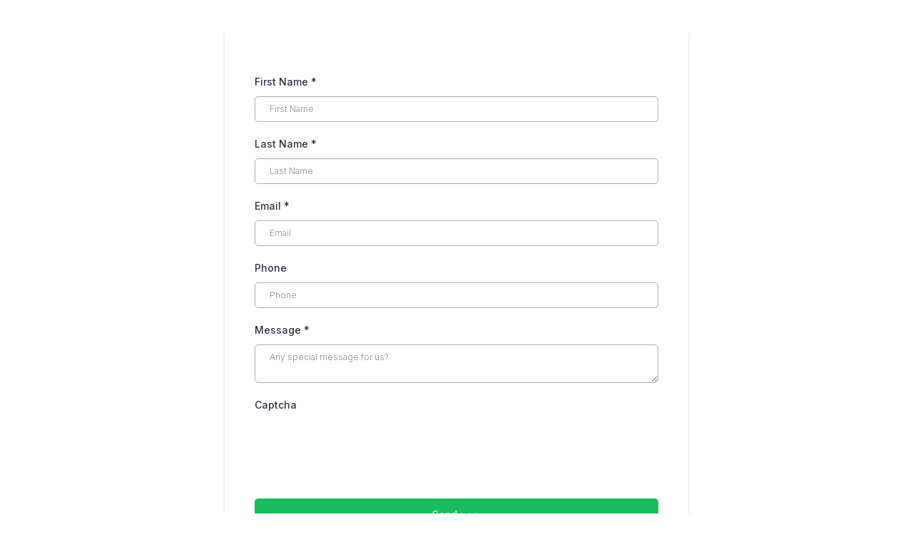

--- FILE ---
content_type: text/html; charset=utf-8
request_url: https://www.google.com/recaptcha/enterprise/anchor?ar=1&k=6LeDBFwpAAAAAJe8ux9-imrqZ2ueRsEtdiWoDDpX&co=aHR0cHM6Ly9hcGkubGVhZGNvbm5lY3RvcmhxLmNvbTo0NDM.&hl=en&v=PoyoqOPhxBO7pBk68S4YbpHZ&size=invisible&anchor-ms=20000&execute-ms=30000&cb=wa80c0hc0343
body_size: 48515
content:
<!DOCTYPE HTML><html dir="ltr" lang="en"><head><meta http-equiv="Content-Type" content="text/html; charset=UTF-8">
<meta http-equiv="X-UA-Compatible" content="IE=edge">
<title>reCAPTCHA</title>
<style type="text/css">
/* cyrillic-ext */
@font-face {
  font-family: 'Roboto';
  font-style: normal;
  font-weight: 400;
  font-stretch: 100%;
  src: url(//fonts.gstatic.com/s/roboto/v48/KFO7CnqEu92Fr1ME7kSn66aGLdTylUAMa3GUBHMdazTgWw.woff2) format('woff2');
  unicode-range: U+0460-052F, U+1C80-1C8A, U+20B4, U+2DE0-2DFF, U+A640-A69F, U+FE2E-FE2F;
}
/* cyrillic */
@font-face {
  font-family: 'Roboto';
  font-style: normal;
  font-weight: 400;
  font-stretch: 100%;
  src: url(//fonts.gstatic.com/s/roboto/v48/KFO7CnqEu92Fr1ME7kSn66aGLdTylUAMa3iUBHMdazTgWw.woff2) format('woff2');
  unicode-range: U+0301, U+0400-045F, U+0490-0491, U+04B0-04B1, U+2116;
}
/* greek-ext */
@font-face {
  font-family: 'Roboto';
  font-style: normal;
  font-weight: 400;
  font-stretch: 100%;
  src: url(//fonts.gstatic.com/s/roboto/v48/KFO7CnqEu92Fr1ME7kSn66aGLdTylUAMa3CUBHMdazTgWw.woff2) format('woff2');
  unicode-range: U+1F00-1FFF;
}
/* greek */
@font-face {
  font-family: 'Roboto';
  font-style: normal;
  font-weight: 400;
  font-stretch: 100%;
  src: url(//fonts.gstatic.com/s/roboto/v48/KFO7CnqEu92Fr1ME7kSn66aGLdTylUAMa3-UBHMdazTgWw.woff2) format('woff2');
  unicode-range: U+0370-0377, U+037A-037F, U+0384-038A, U+038C, U+038E-03A1, U+03A3-03FF;
}
/* math */
@font-face {
  font-family: 'Roboto';
  font-style: normal;
  font-weight: 400;
  font-stretch: 100%;
  src: url(//fonts.gstatic.com/s/roboto/v48/KFO7CnqEu92Fr1ME7kSn66aGLdTylUAMawCUBHMdazTgWw.woff2) format('woff2');
  unicode-range: U+0302-0303, U+0305, U+0307-0308, U+0310, U+0312, U+0315, U+031A, U+0326-0327, U+032C, U+032F-0330, U+0332-0333, U+0338, U+033A, U+0346, U+034D, U+0391-03A1, U+03A3-03A9, U+03B1-03C9, U+03D1, U+03D5-03D6, U+03F0-03F1, U+03F4-03F5, U+2016-2017, U+2034-2038, U+203C, U+2040, U+2043, U+2047, U+2050, U+2057, U+205F, U+2070-2071, U+2074-208E, U+2090-209C, U+20D0-20DC, U+20E1, U+20E5-20EF, U+2100-2112, U+2114-2115, U+2117-2121, U+2123-214F, U+2190, U+2192, U+2194-21AE, U+21B0-21E5, U+21F1-21F2, U+21F4-2211, U+2213-2214, U+2216-22FF, U+2308-230B, U+2310, U+2319, U+231C-2321, U+2336-237A, U+237C, U+2395, U+239B-23B7, U+23D0, U+23DC-23E1, U+2474-2475, U+25AF, U+25B3, U+25B7, U+25BD, U+25C1, U+25CA, U+25CC, U+25FB, U+266D-266F, U+27C0-27FF, U+2900-2AFF, U+2B0E-2B11, U+2B30-2B4C, U+2BFE, U+3030, U+FF5B, U+FF5D, U+1D400-1D7FF, U+1EE00-1EEFF;
}
/* symbols */
@font-face {
  font-family: 'Roboto';
  font-style: normal;
  font-weight: 400;
  font-stretch: 100%;
  src: url(//fonts.gstatic.com/s/roboto/v48/KFO7CnqEu92Fr1ME7kSn66aGLdTylUAMaxKUBHMdazTgWw.woff2) format('woff2');
  unicode-range: U+0001-000C, U+000E-001F, U+007F-009F, U+20DD-20E0, U+20E2-20E4, U+2150-218F, U+2190, U+2192, U+2194-2199, U+21AF, U+21E6-21F0, U+21F3, U+2218-2219, U+2299, U+22C4-22C6, U+2300-243F, U+2440-244A, U+2460-24FF, U+25A0-27BF, U+2800-28FF, U+2921-2922, U+2981, U+29BF, U+29EB, U+2B00-2BFF, U+4DC0-4DFF, U+FFF9-FFFB, U+10140-1018E, U+10190-1019C, U+101A0, U+101D0-101FD, U+102E0-102FB, U+10E60-10E7E, U+1D2C0-1D2D3, U+1D2E0-1D37F, U+1F000-1F0FF, U+1F100-1F1AD, U+1F1E6-1F1FF, U+1F30D-1F30F, U+1F315, U+1F31C, U+1F31E, U+1F320-1F32C, U+1F336, U+1F378, U+1F37D, U+1F382, U+1F393-1F39F, U+1F3A7-1F3A8, U+1F3AC-1F3AF, U+1F3C2, U+1F3C4-1F3C6, U+1F3CA-1F3CE, U+1F3D4-1F3E0, U+1F3ED, U+1F3F1-1F3F3, U+1F3F5-1F3F7, U+1F408, U+1F415, U+1F41F, U+1F426, U+1F43F, U+1F441-1F442, U+1F444, U+1F446-1F449, U+1F44C-1F44E, U+1F453, U+1F46A, U+1F47D, U+1F4A3, U+1F4B0, U+1F4B3, U+1F4B9, U+1F4BB, U+1F4BF, U+1F4C8-1F4CB, U+1F4D6, U+1F4DA, U+1F4DF, U+1F4E3-1F4E6, U+1F4EA-1F4ED, U+1F4F7, U+1F4F9-1F4FB, U+1F4FD-1F4FE, U+1F503, U+1F507-1F50B, U+1F50D, U+1F512-1F513, U+1F53E-1F54A, U+1F54F-1F5FA, U+1F610, U+1F650-1F67F, U+1F687, U+1F68D, U+1F691, U+1F694, U+1F698, U+1F6AD, U+1F6B2, U+1F6B9-1F6BA, U+1F6BC, U+1F6C6-1F6CF, U+1F6D3-1F6D7, U+1F6E0-1F6EA, U+1F6F0-1F6F3, U+1F6F7-1F6FC, U+1F700-1F7FF, U+1F800-1F80B, U+1F810-1F847, U+1F850-1F859, U+1F860-1F887, U+1F890-1F8AD, U+1F8B0-1F8BB, U+1F8C0-1F8C1, U+1F900-1F90B, U+1F93B, U+1F946, U+1F984, U+1F996, U+1F9E9, U+1FA00-1FA6F, U+1FA70-1FA7C, U+1FA80-1FA89, U+1FA8F-1FAC6, U+1FACE-1FADC, U+1FADF-1FAE9, U+1FAF0-1FAF8, U+1FB00-1FBFF;
}
/* vietnamese */
@font-face {
  font-family: 'Roboto';
  font-style: normal;
  font-weight: 400;
  font-stretch: 100%;
  src: url(//fonts.gstatic.com/s/roboto/v48/KFO7CnqEu92Fr1ME7kSn66aGLdTylUAMa3OUBHMdazTgWw.woff2) format('woff2');
  unicode-range: U+0102-0103, U+0110-0111, U+0128-0129, U+0168-0169, U+01A0-01A1, U+01AF-01B0, U+0300-0301, U+0303-0304, U+0308-0309, U+0323, U+0329, U+1EA0-1EF9, U+20AB;
}
/* latin-ext */
@font-face {
  font-family: 'Roboto';
  font-style: normal;
  font-weight: 400;
  font-stretch: 100%;
  src: url(//fonts.gstatic.com/s/roboto/v48/KFO7CnqEu92Fr1ME7kSn66aGLdTylUAMa3KUBHMdazTgWw.woff2) format('woff2');
  unicode-range: U+0100-02BA, U+02BD-02C5, U+02C7-02CC, U+02CE-02D7, U+02DD-02FF, U+0304, U+0308, U+0329, U+1D00-1DBF, U+1E00-1E9F, U+1EF2-1EFF, U+2020, U+20A0-20AB, U+20AD-20C0, U+2113, U+2C60-2C7F, U+A720-A7FF;
}
/* latin */
@font-face {
  font-family: 'Roboto';
  font-style: normal;
  font-weight: 400;
  font-stretch: 100%;
  src: url(//fonts.gstatic.com/s/roboto/v48/KFO7CnqEu92Fr1ME7kSn66aGLdTylUAMa3yUBHMdazQ.woff2) format('woff2');
  unicode-range: U+0000-00FF, U+0131, U+0152-0153, U+02BB-02BC, U+02C6, U+02DA, U+02DC, U+0304, U+0308, U+0329, U+2000-206F, U+20AC, U+2122, U+2191, U+2193, U+2212, U+2215, U+FEFF, U+FFFD;
}
/* cyrillic-ext */
@font-face {
  font-family: 'Roboto';
  font-style: normal;
  font-weight: 500;
  font-stretch: 100%;
  src: url(//fonts.gstatic.com/s/roboto/v48/KFO7CnqEu92Fr1ME7kSn66aGLdTylUAMa3GUBHMdazTgWw.woff2) format('woff2');
  unicode-range: U+0460-052F, U+1C80-1C8A, U+20B4, U+2DE0-2DFF, U+A640-A69F, U+FE2E-FE2F;
}
/* cyrillic */
@font-face {
  font-family: 'Roboto';
  font-style: normal;
  font-weight: 500;
  font-stretch: 100%;
  src: url(//fonts.gstatic.com/s/roboto/v48/KFO7CnqEu92Fr1ME7kSn66aGLdTylUAMa3iUBHMdazTgWw.woff2) format('woff2');
  unicode-range: U+0301, U+0400-045F, U+0490-0491, U+04B0-04B1, U+2116;
}
/* greek-ext */
@font-face {
  font-family: 'Roboto';
  font-style: normal;
  font-weight: 500;
  font-stretch: 100%;
  src: url(//fonts.gstatic.com/s/roboto/v48/KFO7CnqEu92Fr1ME7kSn66aGLdTylUAMa3CUBHMdazTgWw.woff2) format('woff2');
  unicode-range: U+1F00-1FFF;
}
/* greek */
@font-face {
  font-family: 'Roboto';
  font-style: normal;
  font-weight: 500;
  font-stretch: 100%;
  src: url(//fonts.gstatic.com/s/roboto/v48/KFO7CnqEu92Fr1ME7kSn66aGLdTylUAMa3-UBHMdazTgWw.woff2) format('woff2');
  unicode-range: U+0370-0377, U+037A-037F, U+0384-038A, U+038C, U+038E-03A1, U+03A3-03FF;
}
/* math */
@font-face {
  font-family: 'Roboto';
  font-style: normal;
  font-weight: 500;
  font-stretch: 100%;
  src: url(//fonts.gstatic.com/s/roboto/v48/KFO7CnqEu92Fr1ME7kSn66aGLdTylUAMawCUBHMdazTgWw.woff2) format('woff2');
  unicode-range: U+0302-0303, U+0305, U+0307-0308, U+0310, U+0312, U+0315, U+031A, U+0326-0327, U+032C, U+032F-0330, U+0332-0333, U+0338, U+033A, U+0346, U+034D, U+0391-03A1, U+03A3-03A9, U+03B1-03C9, U+03D1, U+03D5-03D6, U+03F0-03F1, U+03F4-03F5, U+2016-2017, U+2034-2038, U+203C, U+2040, U+2043, U+2047, U+2050, U+2057, U+205F, U+2070-2071, U+2074-208E, U+2090-209C, U+20D0-20DC, U+20E1, U+20E5-20EF, U+2100-2112, U+2114-2115, U+2117-2121, U+2123-214F, U+2190, U+2192, U+2194-21AE, U+21B0-21E5, U+21F1-21F2, U+21F4-2211, U+2213-2214, U+2216-22FF, U+2308-230B, U+2310, U+2319, U+231C-2321, U+2336-237A, U+237C, U+2395, U+239B-23B7, U+23D0, U+23DC-23E1, U+2474-2475, U+25AF, U+25B3, U+25B7, U+25BD, U+25C1, U+25CA, U+25CC, U+25FB, U+266D-266F, U+27C0-27FF, U+2900-2AFF, U+2B0E-2B11, U+2B30-2B4C, U+2BFE, U+3030, U+FF5B, U+FF5D, U+1D400-1D7FF, U+1EE00-1EEFF;
}
/* symbols */
@font-face {
  font-family: 'Roboto';
  font-style: normal;
  font-weight: 500;
  font-stretch: 100%;
  src: url(//fonts.gstatic.com/s/roboto/v48/KFO7CnqEu92Fr1ME7kSn66aGLdTylUAMaxKUBHMdazTgWw.woff2) format('woff2');
  unicode-range: U+0001-000C, U+000E-001F, U+007F-009F, U+20DD-20E0, U+20E2-20E4, U+2150-218F, U+2190, U+2192, U+2194-2199, U+21AF, U+21E6-21F0, U+21F3, U+2218-2219, U+2299, U+22C4-22C6, U+2300-243F, U+2440-244A, U+2460-24FF, U+25A0-27BF, U+2800-28FF, U+2921-2922, U+2981, U+29BF, U+29EB, U+2B00-2BFF, U+4DC0-4DFF, U+FFF9-FFFB, U+10140-1018E, U+10190-1019C, U+101A0, U+101D0-101FD, U+102E0-102FB, U+10E60-10E7E, U+1D2C0-1D2D3, U+1D2E0-1D37F, U+1F000-1F0FF, U+1F100-1F1AD, U+1F1E6-1F1FF, U+1F30D-1F30F, U+1F315, U+1F31C, U+1F31E, U+1F320-1F32C, U+1F336, U+1F378, U+1F37D, U+1F382, U+1F393-1F39F, U+1F3A7-1F3A8, U+1F3AC-1F3AF, U+1F3C2, U+1F3C4-1F3C6, U+1F3CA-1F3CE, U+1F3D4-1F3E0, U+1F3ED, U+1F3F1-1F3F3, U+1F3F5-1F3F7, U+1F408, U+1F415, U+1F41F, U+1F426, U+1F43F, U+1F441-1F442, U+1F444, U+1F446-1F449, U+1F44C-1F44E, U+1F453, U+1F46A, U+1F47D, U+1F4A3, U+1F4B0, U+1F4B3, U+1F4B9, U+1F4BB, U+1F4BF, U+1F4C8-1F4CB, U+1F4D6, U+1F4DA, U+1F4DF, U+1F4E3-1F4E6, U+1F4EA-1F4ED, U+1F4F7, U+1F4F9-1F4FB, U+1F4FD-1F4FE, U+1F503, U+1F507-1F50B, U+1F50D, U+1F512-1F513, U+1F53E-1F54A, U+1F54F-1F5FA, U+1F610, U+1F650-1F67F, U+1F687, U+1F68D, U+1F691, U+1F694, U+1F698, U+1F6AD, U+1F6B2, U+1F6B9-1F6BA, U+1F6BC, U+1F6C6-1F6CF, U+1F6D3-1F6D7, U+1F6E0-1F6EA, U+1F6F0-1F6F3, U+1F6F7-1F6FC, U+1F700-1F7FF, U+1F800-1F80B, U+1F810-1F847, U+1F850-1F859, U+1F860-1F887, U+1F890-1F8AD, U+1F8B0-1F8BB, U+1F8C0-1F8C1, U+1F900-1F90B, U+1F93B, U+1F946, U+1F984, U+1F996, U+1F9E9, U+1FA00-1FA6F, U+1FA70-1FA7C, U+1FA80-1FA89, U+1FA8F-1FAC6, U+1FACE-1FADC, U+1FADF-1FAE9, U+1FAF0-1FAF8, U+1FB00-1FBFF;
}
/* vietnamese */
@font-face {
  font-family: 'Roboto';
  font-style: normal;
  font-weight: 500;
  font-stretch: 100%;
  src: url(//fonts.gstatic.com/s/roboto/v48/KFO7CnqEu92Fr1ME7kSn66aGLdTylUAMa3OUBHMdazTgWw.woff2) format('woff2');
  unicode-range: U+0102-0103, U+0110-0111, U+0128-0129, U+0168-0169, U+01A0-01A1, U+01AF-01B0, U+0300-0301, U+0303-0304, U+0308-0309, U+0323, U+0329, U+1EA0-1EF9, U+20AB;
}
/* latin-ext */
@font-face {
  font-family: 'Roboto';
  font-style: normal;
  font-weight: 500;
  font-stretch: 100%;
  src: url(//fonts.gstatic.com/s/roboto/v48/KFO7CnqEu92Fr1ME7kSn66aGLdTylUAMa3KUBHMdazTgWw.woff2) format('woff2');
  unicode-range: U+0100-02BA, U+02BD-02C5, U+02C7-02CC, U+02CE-02D7, U+02DD-02FF, U+0304, U+0308, U+0329, U+1D00-1DBF, U+1E00-1E9F, U+1EF2-1EFF, U+2020, U+20A0-20AB, U+20AD-20C0, U+2113, U+2C60-2C7F, U+A720-A7FF;
}
/* latin */
@font-face {
  font-family: 'Roboto';
  font-style: normal;
  font-weight: 500;
  font-stretch: 100%;
  src: url(//fonts.gstatic.com/s/roboto/v48/KFO7CnqEu92Fr1ME7kSn66aGLdTylUAMa3yUBHMdazQ.woff2) format('woff2');
  unicode-range: U+0000-00FF, U+0131, U+0152-0153, U+02BB-02BC, U+02C6, U+02DA, U+02DC, U+0304, U+0308, U+0329, U+2000-206F, U+20AC, U+2122, U+2191, U+2193, U+2212, U+2215, U+FEFF, U+FFFD;
}
/* cyrillic-ext */
@font-face {
  font-family: 'Roboto';
  font-style: normal;
  font-weight: 900;
  font-stretch: 100%;
  src: url(//fonts.gstatic.com/s/roboto/v48/KFO7CnqEu92Fr1ME7kSn66aGLdTylUAMa3GUBHMdazTgWw.woff2) format('woff2');
  unicode-range: U+0460-052F, U+1C80-1C8A, U+20B4, U+2DE0-2DFF, U+A640-A69F, U+FE2E-FE2F;
}
/* cyrillic */
@font-face {
  font-family: 'Roboto';
  font-style: normal;
  font-weight: 900;
  font-stretch: 100%;
  src: url(//fonts.gstatic.com/s/roboto/v48/KFO7CnqEu92Fr1ME7kSn66aGLdTylUAMa3iUBHMdazTgWw.woff2) format('woff2');
  unicode-range: U+0301, U+0400-045F, U+0490-0491, U+04B0-04B1, U+2116;
}
/* greek-ext */
@font-face {
  font-family: 'Roboto';
  font-style: normal;
  font-weight: 900;
  font-stretch: 100%;
  src: url(//fonts.gstatic.com/s/roboto/v48/KFO7CnqEu92Fr1ME7kSn66aGLdTylUAMa3CUBHMdazTgWw.woff2) format('woff2');
  unicode-range: U+1F00-1FFF;
}
/* greek */
@font-face {
  font-family: 'Roboto';
  font-style: normal;
  font-weight: 900;
  font-stretch: 100%;
  src: url(//fonts.gstatic.com/s/roboto/v48/KFO7CnqEu92Fr1ME7kSn66aGLdTylUAMa3-UBHMdazTgWw.woff2) format('woff2');
  unicode-range: U+0370-0377, U+037A-037F, U+0384-038A, U+038C, U+038E-03A1, U+03A3-03FF;
}
/* math */
@font-face {
  font-family: 'Roboto';
  font-style: normal;
  font-weight: 900;
  font-stretch: 100%;
  src: url(//fonts.gstatic.com/s/roboto/v48/KFO7CnqEu92Fr1ME7kSn66aGLdTylUAMawCUBHMdazTgWw.woff2) format('woff2');
  unicode-range: U+0302-0303, U+0305, U+0307-0308, U+0310, U+0312, U+0315, U+031A, U+0326-0327, U+032C, U+032F-0330, U+0332-0333, U+0338, U+033A, U+0346, U+034D, U+0391-03A1, U+03A3-03A9, U+03B1-03C9, U+03D1, U+03D5-03D6, U+03F0-03F1, U+03F4-03F5, U+2016-2017, U+2034-2038, U+203C, U+2040, U+2043, U+2047, U+2050, U+2057, U+205F, U+2070-2071, U+2074-208E, U+2090-209C, U+20D0-20DC, U+20E1, U+20E5-20EF, U+2100-2112, U+2114-2115, U+2117-2121, U+2123-214F, U+2190, U+2192, U+2194-21AE, U+21B0-21E5, U+21F1-21F2, U+21F4-2211, U+2213-2214, U+2216-22FF, U+2308-230B, U+2310, U+2319, U+231C-2321, U+2336-237A, U+237C, U+2395, U+239B-23B7, U+23D0, U+23DC-23E1, U+2474-2475, U+25AF, U+25B3, U+25B7, U+25BD, U+25C1, U+25CA, U+25CC, U+25FB, U+266D-266F, U+27C0-27FF, U+2900-2AFF, U+2B0E-2B11, U+2B30-2B4C, U+2BFE, U+3030, U+FF5B, U+FF5D, U+1D400-1D7FF, U+1EE00-1EEFF;
}
/* symbols */
@font-face {
  font-family: 'Roboto';
  font-style: normal;
  font-weight: 900;
  font-stretch: 100%;
  src: url(//fonts.gstatic.com/s/roboto/v48/KFO7CnqEu92Fr1ME7kSn66aGLdTylUAMaxKUBHMdazTgWw.woff2) format('woff2');
  unicode-range: U+0001-000C, U+000E-001F, U+007F-009F, U+20DD-20E0, U+20E2-20E4, U+2150-218F, U+2190, U+2192, U+2194-2199, U+21AF, U+21E6-21F0, U+21F3, U+2218-2219, U+2299, U+22C4-22C6, U+2300-243F, U+2440-244A, U+2460-24FF, U+25A0-27BF, U+2800-28FF, U+2921-2922, U+2981, U+29BF, U+29EB, U+2B00-2BFF, U+4DC0-4DFF, U+FFF9-FFFB, U+10140-1018E, U+10190-1019C, U+101A0, U+101D0-101FD, U+102E0-102FB, U+10E60-10E7E, U+1D2C0-1D2D3, U+1D2E0-1D37F, U+1F000-1F0FF, U+1F100-1F1AD, U+1F1E6-1F1FF, U+1F30D-1F30F, U+1F315, U+1F31C, U+1F31E, U+1F320-1F32C, U+1F336, U+1F378, U+1F37D, U+1F382, U+1F393-1F39F, U+1F3A7-1F3A8, U+1F3AC-1F3AF, U+1F3C2, U+1F3C4-1F3C6, U+1F3CA-1F3CE, U+1F3D4-1F3E0, U+1F3ED, U+1F3F1-1F3F3, U+1F3F5-1F3F7, U+1F408, U+1F415, U+1F41F, U+1F426, U+1F43F, U+1F441-1F442, U+1F444, U+1F446-1F449, U+1F44C-1F44E, U+1F453, U+1F46A, U+1F47D, U+1F4A3, U+1F4B0, U+1F4B3, U+1F4B9, U+1F4BB, U+1F4BF, U+1F4C8-1F4CB, U+1F4D6, U+1F4DA, U+1F4DF, U+1F4E3-1F4E6, U+1F4EA-1F4ED, U+1F4F7, U+1F4F9-1F4FB, U+1F4FD-1F4FE, U+1F503, U+1F507-1F50B, U+1F50D, U+1F512-1F513, U+1F53E-1F54A, U+1F54F-1F5FA, U+1F610, U+1F650-1F67F, U+1F687, U+1F68D, U+1F691, U+1F694, U+1F698, U+1F6AD, U+1F6B2, U+1F6B9-1F6BA, U+1F6BC, U+1F6C6-1F6CF, U+1F6D3-1F6D7, U+1F6E0-1F6EA, U+1F6F0-1F6F3, U+1F6F7-1F6FC, U+1F700-1F7FF, U+1F800-1F80B, U+1F810-1F847, U+1F850-1F859, U+1F860-1F887, U+1F890-1F8AD, U+1F8B0-1F8BB, U+1F8C0-1F8C1, U+1F900-1F90B, U+1F93B, U+1F946, U+1F984, U+1F996, U+1F9E9, U+1FA00-1FA6F, U+1FA70-1FA7C, U+1FA80-1FA89, U+1FA8F-1FAC6, U+1FACE-1FADC, U+1FADF-1FAE9, U+1FAF0-1FAF8, U+1FB00-1FBFF;
}
/* vietnamese */
@font-face {
  font-family: 'Roboto';
  font-style: normal;
  font-weight: 900;
  font-stretch: 100%;
  src: url(//fonts.gstatic.com/s/roboto/v48/KFO7CnqEu92Fr1ME7kSn66aGLdTylUAMa3OUBHMdazTgWw.woff2) format('woff2');
  unicode-range: U+0102-0103, U+0110-0111, U+0128-0129, U+0168-0169, U+01A0-01A1, U+01AF-01B0, U+0300-0301, U+0303-0304, U+0308-0309, U+0323, U+0329, U+1EA0-1EF9, U+20AB;
}
/* latin-ext */
@font-face {
  font-family: 'Roboto';
  font-style: normal;
  font-weight: 900;
  font-stretch: 100%;
  src: url(//fonts.gstatic.com/s/roboto/v48/KFO7CnqEu92Fr1ME7kSn66aGLdTylUAMa3KUBHMdazTgWw.woff2) format('woff2');
  unicode-range: U+0100-02BA, U+02BD-02C5, U+02C7-02CC, U+02CE-02D7, U+02DD-02FF, U+0304, U+0308, U+0329, U+1D00-1DBF, U+1E00-1E9F, U+1EF2-1EFF, U+2020, U+20A0-20AB, U+20AD-20C0, U+2113, U+2C60-2C7F, U+A720-A7FF;
}
/* latin */
@font-face {
  font-family: 'Roboto';
  font-style: normal;
  font-weight: 900;
  font-stretch: 100%;
  src: url(//fonts.gstatic.com/s/roboto/v48/KFO7CnqEu92Fr1ME7kSn66aGLdTylUAMa3yUBHMdazQ.woff2) format('woff2');
  unicode-range: U+0000-00FF, U+0131, U+0152-0153, U+02BB-02BC, U+02C6, U+02DA, U+02DC, U+0304, U+0308, U+0329, U+2000-206F, U+20AC, U+2122, U+2191, U+2193, U+2212, U+2215, U+FEFF, U+FFFD;
}

</style>
<link rel="stylesheet" type="text/css" href="https://www.gstatic.com/recaptcha/releases/PoyoqOPhxBO7pBk68S4YbpHZ/styles__ltr.css">
<script nonce="bECi0kVGvO9jXPo6an6Rag" type="text/javascript">window['__recaptcha_api'] = 'https://www.google.com/recaptcha/enterprise/';</script>
<script type="text/javascript" src="https://www.gstatic.com/recaptcha/releases/PoyoqOPhxBO7pBk68S4YbpHZ/recaptcha__en.js" nonce="bECi0kVGvO9jXPo6an6Rag">
      
    </script></head>
<body><div id="rc-anchor-alert" class="rc-anchor-alert"></div>
<input type="hidden" id="recaptcha-token" value="[base64]">
<script type="text/javascript" nonce="bECi0kVGvO9jXPo6an6Rag">
      recaptcha.anchor.Main.init("[\x22ainput\x22,[\x22bgdata\x22,\x22\x22,\[base64]/[base64]/UltIKytdPWE6KGE8MjA0OD9SW0grK109YT4+NnwxOTI6KChhJjY0NTEyKT09NTUyOTYmJnErMTxoLmxlbmd0aCYmKGguY2hhckNvZGVBdChxKzEpJjY0NTEyKT09NTYzMjA/[base64]/MjU1OlI/[base64]/[base64]/[base64]/[base64]/[base64]/[base64]/[base64]/[base64]/[base64]/[base64]\x22,\[base64]\\u003d\\u003d\x22,\[base64]/[base64]/Cs2BAGRwjwqXDrMO/w60SbnAMUiLDqD0UA8Khw4cyw5LDtsKYw6fDm8O8w74Tw68rEMO1wqwyw5dLGMOqwozCinHCrcOCw5nDoMOBDsKFeMOBwotJEcOJQsOHb3vCkcKyw6HDmCjCvsKvwqcJwrHCh8KVwpjCv0x0wrPDjcOkGsOGSMOOJ8OGE8OPw4VJwpfCtMOCw5/CrcO5w4/DncOlS8K3w5Qtw61wBsKdw6AvwpzDhj8rX1otw75DwqpRJhl5T8O4wobCg8Kvw6TCmSDDvzgkJMOUecOCQMOLw5nCmMOTWC3Do2NtASvDs8OOMcOuL2gVaMO/PHzDi8OQPMK+wqbCosOhH8KYw6LDm07DkibCjlXCuMOdw4XDvMKgM1EoHXtoIwzClMOIw7vCsMKEwqzDj8OLTsKPPSliJ2MqwpwUQ8ObIizDrcKBwokWw7vChFAQwrXCt8K/wp/CmjvDn8OGw5fDscO9wp5OwpdsPMKBwo7DmMKYLcO/OMO/[base64]/DgcO2wovCtlssw7UAwpF/bMKzDsOtQjRVeMKzwr/Dmw1/WlfDi8OTVRdTKMKAZRtrwrl1CWPDmsK/GcKNbRHDik7Cn3sxFsOQwrsoWTc5awPDrMO4FX/CvcO9wpRxfsKpwqfDsMOQRsORUsKnwqHCksKFwrzDrDpIw5/Ct8KlSsKNacKvRsKJBzzCmWHDh8OkLMOlBBA4woZPwpzChBPDjWtBV8KYPljCrWpawpw8BW3DpiTCik7ClFjDs8Opw5zDqcOCwqLCnQrDvV3DkcODwoJ6J8KKw7Zqw7HCixQRwppXBC/[base64]/DjsOiwpvCgMKYZVZpfMKIf0BQwqfCp8KSwq3ChsKHIsOREQoISwkLdGVACsOfTcKWwrTCk8K5wqY3w5PCuMOlw6shYsONasOKcMOdw44vw4HClsOGwrfDrsO4w6I+OlXConfCm8OEX3rCicKnwpHDpyLDoQ7Cv8KLwo1fDcO0S8OXw7XCqgTDiT5Nwq/[base64]/[base64]/CgMKPw7cvSzdjVShOwp1nw4bDvsOtX8KOOS/CscKQwpXDtMKBOsO3fcOxHcOoVMKnYBbDlBXDuBXDrnPDgcO7bk3ClWPDt8KIwpIOwprCilB2wqPCt8KEYcKJewJrdGg4w7ZcTcKcwpfClVB1FMKhwqADw7F/E1PCrX9CdH4ZPzDCpll1fnrDuRDDm1dCwprCjm9/w67DrMKfQ1EWwo7CrsKRwoUTw59iw70pDcOSworCkQTDjnfCo1dDw4fDjHDDv8O+woU6w7dsQsKkwqzDj8OdwoN1wpolwpzDpD3CpDd0QQ/[base64]/CpCrCosKFTcOqIW53wpTDpMO9wpzDrkA8A8O4AsObwoHCl2jCu2bDmEnCvGbDiCZ2E8KgOGpjJSorwpBcV8O5w4UEGsKNQxYmdErDmhrCl8OhHA/DqFc9McKSdk3Du8KZcE3DoMOZVcOJFwYhw5rDncO9e27Cl8O1dHPDnEUhwr1UwqRrw4cPwoEuw497RXPDoEnCosKQIng4LwfDpMK3wq4VBFzCt8K7ZQPCsBTDmMKRMcK7MMKkHcKZw4Fhwo3DhkzCjDnDnR4qw5TCqsK9Uh1nw4JPZ8OBaMOVw7JWNcO/ZFhXXjBzwqM1SAPDiRrDo8OueGvCuMO5wp7DpsKsEREwwr/CusOsw5vCl0nChgRTUBZ9fcKPH8KgcsOWZMKLw4cXwrrCu8KuDsOncF7Dmz0vw60xVsOlw5/[base64]/CvcOHw7FDZDYTDsOowqvDq8OodMKfw65QwqkoacOUwooWVMKQLmA8DUB5wo3CrcO/wofCvsOaHzYowrUPDcKXKyTClXXCncK8wroET1w5wolsw5pSEMOBEcOMw68DWmxlGxvCpcOMBsOsI8KoDMOmwqxjwroHw4LDicKnw7oJfHPCtcKqwowkL3fCuMOLw4jDjcKow7d5wp8QQnzDjlbDtB3CtMKDw5nCjQ4DRsKHwqjDvTxMPi3DjgQ6w75uIsK/AVddMivDnEp8wpBYwpnDlFXDqwQlw5d+PmbDr3TDkcOQw619VWPDpMKkwofCnMOiw6gDUcORfhHDssKNACpewqAjfSIxGMO6MsOXHWvDqxwBdFXCrktUw4d7AUTDvcKgD8OkwpLDkzfChcOvw5zCpcKiOh09w6/Ct8KGwp9Jwq9YBsKxFsOJKMOYwpVzw67Dhx7Ct8K9Wx7DqlvCoMKVOwLDhMOjGMO2w5bDtsKzwpRqwrsHUGzCpcK8MT8aw4/CnFXCrAPDmkU/TjRrwpbDkG8QFUXDhU7Dg8OkcSx8w7JiAAo5UsKWU8O4H1rCuX7ClsOLw6wgwqZdd19/w4M9w6PCixDCsnw5PMOLPGcHwrRmW8KtasOMw4LCsAlswrJqw4fCgkDCpG3Dq8K9CljDjhfCrHtQw6gLWjTDkMK7wosrJ8KWw5bDvE3CngzCrB5BXcO4VMOBfMOHHywvWFkKwqN3wpnCrh1wK8OwwpzCs8K1wqAzCcO9bMKow4Yqw70EN8KWwqTDgSjDpx/CqsOccz/Ct8KXTsKAwq3CpnVENGfDuAzCt8ODwotSJcOId8KWw6Fzw45/c03Co8OmAMOccSdLwqfDuRRkwqdiFkLCqypSw5xiwrtDw5EmTBrCpnXCm8Olw47Dp8Kew4bCvRvCg8OjwrQew6J7w5EDQ8KQX8OffcKsfgnCmsOvw7PCkgrCssKBw5k1w4bCoC3Dp8KIwq/Dm8OmwqjCosOeb8KWL8O/eX0kwocuw511CUrCjFLChnnDv8Onw5gkX8OwTUMiwoEcXMOOEBUdw5XCicKaw4XDhMKcw4cURMOnwrnDlyfDgsOTQsOEBy3ChcO6WhbChcKEw691wrnCtMOrw4Eta2fDjMKdQjtrw4XCvRcfwpnDqSYGeS4KwpZKw6lJQsOCKU/[base64]/CrsKWEHrDom1rwoTCtVxOwoZoc3nDoybCm8KUwofCnWXCmx3DtxFmVsK7wpLCmMK/w7DCnwY+w4TCpcOKNiTDiMOhw7jCssKHTiozw5HCsVc2YnIxw5LCnMOgwoDCvFBOI3bDlwLDhMKdBsKjBHN9w6HDj8K8F8K2wrdlw6x/w53CgVfDtEMAJSbDsMKqecKuw7wgw5bDt1TDjFlTw6LChWXDvsO+IVI8NhVZdGjCnGU4wpLDpHDDq8OCw4XDsAvDuMOEZcOMwqLCu8OSfsO0ISTCsQg/fcOtXXjDtsOOZ8KHDsKqw6PCpcKTwrQkwpjColfCujxyZ19bdVjDrX7DoMKQd8OOw6DClMKQwrbCkcOawrlzUFA7GAcNZEEHRcO0wp7CnA/CmVUnw6d2w4jDnMK6wqQWw6TCksKAfwhfw6hXaMKocDPCpcOuBsOkOitIwqvChgrDi8KtEGtqLMKVwq7DkV9TwrnDmMKvwp5ew7bCmVtmTMOjFcO0WFfCl8KOQxF3wrs0RsOLKkPDo1t0wrI+wqRpwpRrX0bCkhrCjX3DiSXDh3bDpcKJUD91J2Ylwp/Djzssw7bCpsKEw7gDwoDCucOSfmJew5x2wpQJTsOVJXTCun7DtcK+V2FnN3fDocKHVAnCtlA9w48gw6QGeAgyMDrCg8KmfCTDosKQYcKORsOKwoJ4ccK/cVkkw4zDoXbDmz0Dw7M/[base64]/ClTDCmMOKworDusOtBcOBfSjDhi7Cgz3Di8OawqLCrMOlw6RbwqUpw7nDiE7CpsO2wpHCuknDqMKcOB0nw51OwplYccKxw6UaJ8KZwrfDkSrDoiTDvgwgwpBZwoDDuknDk8OULsKJwq/[base64]/DiXfDthHCrsKFwq56LsOTNsKIBQvCqsKSXcOqw75uw5/CgxBiw6s2KGXDiBRRw6oxFR9tSXnCs8KZw6TDjcOCZgR1wrfChGs1bsOdHz9aw6w0wqnCgkDCt2DCtVnCmsOVwpMXw7t/wpTClcO5ZcO6egLCkcKNwoQvw4BAw5Nvw4Vuw5p1w4REw4d9Fm1Xw7kKLkcyXx3CgWcZw5vDssO9w4DDh8KZDsO4KcO0wqllwoN6U0TCpz4zGHEbwoTDl1ATwqbDucOqw7osc3tGw5TCncKjUCDCu8OAWsKbFiTCsUsaAm3DmsOlWxxnXMK/b3TCqcKBd8KoUTzDmlA4w6/CmMO7EcOFwr3DsCjCl8O3Q2fDlhFBw4h+wpFewoJWasKRXHchaxMBw7YDKjTDmsOPUcKEw6bDlMKpw4gLAy3DuRzDuHx5e1fCt8OhNcKKwocEScKXM8KuGMKBwo1Gfx85ThDCjMKZwq4UwrjCosKQwoNyw7F8w4QbG8KCw5Z6ecKMw4lrOUjCrgBGLiXCs3bCrxgEw5/CswrCmMOQw7rCjAsTQcKoSkMofsOeecO3wonDgMO/w5Qqw6zCmsOkVEHDvl1dw5PDjXUkIsKCwqMFwoHDs37Cq2J3SjUCw77CnsOgw5pNwogqwofDqMKlRyDDlsKDw6cLwr0TS8OXTxPDq8OcwpPCqsKNwoPDl2MXwqfDkRskwpwqUAfCg8OoKjUeVyAlC8O3RMOmLlt/JMKVw6HDuXNAwrInA1DDolRAw7zCiVfDgsKYATNXw47Cm1V8wrjClAViRVPCmRXDkhLCs8KIwr3Dn8ONLE3DkizCkcOdDDRRworCiXBbwr0jScKlbcO1RRJJw59NZsOGD2sCw6gZwoDDjcKgO8OXc0PCnVrClF3DjzHDhsOqw4XDqcOYw689NcOIOzddY1kHNy/[base64]/CnMKncnTCugXClcOtZS4UwptpwpRlLcK+WRE/wprCpMKaw6YeNzY8Q8KrGsK/e8KGVxs0w7p2w7BYdcO2YcOpJ8OGQsOXw65zw6rCp8K5wrnChWskB8KLw50Uw4XCucK9wqkgwrpLL3VKZcOZw4g7w5osbSrDlF3Dv8O4NC/DqcOXwr7CqCfDly5JTjwAA0HDmUTCv8KUUR9rwojDssKkDAkTBcOONQsPwpd1w7Z+I8OHw7bCnAkNwqlkIVDDhWTCjMO/w5xWZMOab8OPw5A5OR3Co8KEwpnDu8OMw5DCt8KcIg/[base64]/CnyjDs8KFwrsYw7/CgsOiJG/[base64]/[base64]/CqwjCscKrJ8OIwr7Cp2HCp3vCsMKxSkJnwoQYfQjCvH3Doz7CgsOrKyZCwo3Dgl7CvcOAw5vDmMKZN3kVXsOvwq/CqynDh8KwKVR4w78NwoPDhAPDuwZ7E8O0w4bCrMOtEEjDnMKQYA7Dq8ORbyLCo8OLaQ7CmCEWC8K3bMOpwrTCoMKhw4PCn3nDl8KJwoN6R8OVw5Fywp/CvmTCvzHDr8K6NyrCki/[base64]/[base64]/w4rDh8O2FWrDhsKVw4rDonTCj8KpwroGK8K2w4lYcQDDiMKSwpXDuhfCjWjDvcKSH2fCrcOcW17DgMK2w4s3wrnCryUcwpzCiF7Doh/Dp8ONwrjDq18nw7nDh8OBwqfDuljDo8Kuw67DgsKJL8OPBA0URsO6ZltdL1I4w5hJw4PDqxbCoH/DmcOwLAXDokvCj8OKF8KAwpXCuMOqw4wpw5bDoHDCiG8wREk9w6XDhjzDs8Onw7/CnMKjWsOSwqQ/[base64]/Dq1MVBcOhTmobMMO0DzTCgcO2XsOdb8KIOQnCtjLCgMOjRA8aEgJBwqImTCJow6rDgjzCtyDClw/[base64]/[base64]/DocKfwrLDkGvChU/CjxZabsOnZ8KlOgbDj8OFw5Zow6w7eyPCtT3Ct8KkwoXDs8K3wqrDucOAwoDDnmrClxkqGnTDowpPwpTDjsKsBTo7Cigow7TCusOqw7ULb8OOUMOmIGg1wrXDjcOvw5vCocKfWmvCtcKsw44ow4rCj0ZqC8Ksw6drWEfDncOpNcOdEE/CrUksZmcbRMO2Y8KHwqIlT8O+wq3CmgJLw5bCusOXw5zDg8KDwpnCm8K4YsOdfcO4w6F+dcO1w4AWN8O/w5XCrMKIOsOew4s0ecKwwplPwrLChMKCJcOYCB3DlyE2bMK+w4QKwr5Zw5pzw5hgwo7Cry99WMKFCMOhwr0Dwo7DvsKLUcKwZwfCvMKxw5LCncO0wqokKMOYw4jDuzAoI8Kvwoh+TEZCUMOYwrFGSCMzwrZ7woVXwrzCuMO0w4BDw7Vhw77CqyZxfsKhw7/Ct8Khw5jDlQbCtcKsLEB8w7FmEcK7w5dSFnnCumHCnFAowpXDsXvDvX/Cq8KuUcOQw7t1wrzCiHHCmEzDq8OmCmrDvcOgccKzw63DoypCCHHCusOXQVLCjSZ5w6vDk8KXXSfDs8Oxwpk4woYsPsK3CMKjZGnCrDbCiychw5VfblXCgcKKw43CvcK2w7nDlcOVwpx2wrU9wpHDpcKXwqHCmcKswoYKwovDhibCkVtSw6/DmMKVwqjDicOdwonDvMKJKXLDj8KvYU9VM8KMDMO/GxPCl8OWw69nw57DpsOTw4rDkUpUasKMQMK3wq7Cl8O+KinCokBHw7/[base64]/Crh7Do2AFZh/CtnbDg8OKckEww49/wrDDn0RuTCIBRsKLGinCgcOgR8OrwqdSasOzw7wWw6TDq8Orw69Zw5wMw5YXXcOHw6UIExnDjz9gw5Uew4/Ct8OwAzkNA8OjPS3DoVjCszk5AA8Iw4NxwoDCoxfCvinDqFl/wqvCrWDDgUJhwo4XwrPClS7ClsKUwrA+ImQwHcKlw6HCj8Omw6jDuMOYwrzCnk8KccOjwrp/w5XDn8KRL1BcwobDh1coasK3w6XCmsO3KsOkw7IWK8OTFMKma20Aw5UIH8OSw7/DsAfDusKUYSMBRCMbw4nCsTt7wpXDuzV4XMKKwq1Rb8ODw6/ClWTCisKAw7bDvEJXdTDDocKDaHrDg2QEBTHDscKlwq/DkcOWwoXCnh/CpMOeNkbCtMK9wr40w43CpWZpw65dOsKHQsOgwpDDoMKJIFtUw7TDlxAcWxRHTsONw6l2a8O9wo3CiUfDgAwubMOPAwHCgsO3wo7DoMK6wqbDvGZUUC4XbnVUI8Khw5V5QHHDk8KaJsKxYjvCqCnCvyHCq8OTw7DCuHXDg8KZwr/DscONHsOQJsOPOFTCmTo8b8KYw5HDicKqwq/Dt8KFw79TwoJxw4HClcK0R8KXw43CpE3CpcK1WFLDgMOfw6ITIgjCpcKkMcOVBsKYw7jCkcKMbgrCqW3CuMKBw7U2wrN2w4lUI0BhCAZowrzCvA/Dt0FKYC9mw6YGUzd+MMONOGNXw4Y2Pg8Bwo4BeMKeIcKIWmbDrUvDpcOQw6vDr2HDosOIZil1G3fCtcOkw5XCs8KIHsOCIcOew4bCkWnDnMKsDBLCrsKNK8OTwp7CgcOLSgbDhyDCpnjCu8O5fcOlNcOJYcK6w5QzBcODw7zCiMObbQHCqgIZwp/CjH0pwqxaw7PDrcODw58zFsK1wpTDm33CrUXDhsK1cU5xeMKqw6zCqsKFSmBjw4fDkMKgw59gacOcw5/[base64]/CjMKdJMOnw5PCl3RJwo/[base64]/DlkIMf8KRwqfCusKPw6MzQMK3HMOrwrfChcOpI2nDtcKawqMbwpAbw4fCvsK2RXTCpcKeCcOOw7zCksKwwp4qwr9hNzfDkMOHfVrCnUrCihNxf00sfMOSw63CuU5KLXjDoMKkBMOiMMOWDg4xSF84DwvCvTTDicKxwozDncKRwq5Vw5/DsjPCnCvCmzfCrMOKw4nCssO9w6Exwot9BDpIZXlfw4PDpELDszXDkH7CvsKPJSdsQQtUwoQCw7dtU8KdwoZfYXrCvMK4w4nCr8K+PsOwQcK/w4XCrMKSwprDiw/Cs8OQw63Dl8K+IGM3wo3CsMOswq/DgCJLw7fDgsKdw5HCvThKw41DIcKPc2XCu8Knw7MJacOGKX7DjGgnCWJufMKnwodbLRTClFjCvyozJ1tjFj/DvMOhw5/Cpy7CuXofYz0iwqkAFy87wrHCp8OSwpdkwqgiw7/DjMKFwrt7w7MdwqTDlUvCtDzDn8Krwo/DuyPCsjTDh8OXwr9pwpxhwrFZK8KOwrHDrDAGecKvw5ESXcOLP8O2aMO9Lyo1bsO0OsOtUg4/RE8Uw6cxw7bDkm8AaMKrWl0HwqQtM3bCuD3CrMOvw7s0wpTClMOxwqTDuWfCu2E3w4Z0acK3w74Sw6DDsMO4SsK4w5XCt2Emw70zacKVw4EiO1wLw7LCucKMGsOnwocCbj/Dg8O9a8K0w4rDv8OAw5V8LsOrwpXCu8OmW8KlQB7DjsOywq7CuB7DuAjCrsKCwq7Co8K3d8O9wpTCi8OzcWPCqkXDoy7Cg8Oawq9bwrnDuzEhw7Rzw6pKDMK8wrLDtwXDocOUZsKjGTxeGsKfGxTDgsOFEztxJsKfKsK/wpNHwpXCiiVhEsKHwpA6czzDqcKcw7HDvMKUwqJmwqrCsRsxAcKVw59qYRbDscKdZsKpwqHDtsOFQMKYd8KBwoFgSnAXwqrDtlAUYMK+wobCqBpHdcKOw6s1wpZEPW8WwpdfYSAQwrg2wqMpc0FmwpzDo8Kpwpkfwqh3FxrDn8OGfiXDu8KPJsOdwrrCgwYhWsO9wqV/wp9Jw4xEwoJcChfCl2vDrsKTN8Kdw5kTdsK1wo3Cs8O5wrQnwoJVTCNPw4nCpcO+CgIeayvCgsK7w70Zw69vQyQ7wq/CpMOMwpXCi0TDpMOnwpd1c8OQXn5ELCQlwpDDqXXCocOjV8OswoQnw6V+w49kcnzConksf1hGfQjCmyvDnMKNwrgDwozDlcOse8KIwoEIw67DpgTDlyXClHB6b3B/NcO9NnFkwrXCv05zKcOLw650H37DqTttw6kPw4xLDT/DihEqwoHDjsKAw4cqCMK3w5JXUDXDkHdFIw8Bw73ChsKDF2VpwozCq8K0wovCusKhDcKyw6TDgMORw5h9w6/Ck8OBw4crwqDCpsOuw7nDvkJEw6HCki7DhMKJbWvCsAfDoCvCjiJlLsKQPlnDmxR1wpBOw6AgwrvCszU7wrpywpPDgMK1w7dNwqzDq8KXLG0uBsKpaMOdRsKAwoTCvA7CtzLDgRgTwqrCtVfDm0MwEsKFw6TDocK/w4vCscOuw6/[base64]/Cp8OXVVlnQwbDhsKsEzzCpXLCn8KTSsKFW2kXwqxXfsKgwp3CsnVOIMO5AcKDG2bCncORwrJZw4fDmnnDjsKIwoIea2o3w53Dt8KSwoVPw5tRFMO8ZxlLwq7Dr8KeJkHDmiDCmydAQcOvw65HD8OIBGFpw7/DqSxKcsKXecOGwpHDmcOpCcKsw73CmW3DvcOoUDE3chMzX27DnybDpsK3BcORJsOnU0DDn280cCgrFsOHw5YFw6nDhiY1CFpLPsOxwoJ/[base64]/CscOyc8O0LMKowp/DpC8tw50ZwpvDucKow4ltOwLDmMKgwq8jTi1nw6lSEsOgDy/DvsOmQnBKw6/CgkwwGsODXmnDs8Oaw6nCjhvCvGTCl8O8w6LCjnsRGsK6Mj3CtWbChMO3w6V6wrbCu8OTw7IYSHnDgScdwoIHLsO/[base64]/w5IvJ8Kdw7DCpcKjeFUHwqATwqPDhMOHPsOUw6TCm8Kzwpldw7zDmcK4w6LDtMOLFxIWwo5ww7szDRFYw5J0J8OSHsOAwoRkwoxKwpjCmMK1wot4AMKVwrnClsK1MVfDssKobTJAw4ceM0HClcOQVcO/wq3CpMK+w4/DgB0CwpjCl8Kiwq4Mw4bCoTfChMOawqfCucKdwrJNCDrCuzFtdcO5VsOueMKRJsORQMOzw5YaDgzDncKncsODRSRmDMKNw4gPw7/DsMKSwqFjw4zCt8K+wqnDnXB8UDNUYRpwK2zDscOSw5zCjsOSaw1aFQDDlMKYIzd2w6BWGTxHw6A/UDFVDsKUw4XCtCcfXcOETcOZU8KWw5Fzw63DjglYw5vDtMOeS8KWA8KdAcOOwo0QbyHCh0DDn8K/csOtFz3DhHcKIgdBwrQxwrfDjcKhw5UgfsOIwo4gw5vClhMWwrnDugbCpMOIJy0YwoVeCB1rw7rCkjjDoMKEF8OIWi4nY8OawrLCnB/CoMKHVMKRwojCtVPDunMULcKxO1/CicKsw5pKwq3DuDPDinpSw4JUWAHDi8KbOsOdw5jDqSVNSSR5WMK8JsK4MR3CkcOqAcKGwpVxBMKlw49bTMK3wqw3REfDg8Oww7/CrcOBw5p9YBVSw5rDn0wPRiPCvwgMwq5YwpPDiXV8wqgOHx5bw6JkwqnDmsKnwoPDjBNvw5QMFcKWw59+SMK/wqXCpsKteMO9w4MvU3wtw67DusOhSBHDhcOzw5tWw7/[base64]/ClMOpSMKIwpbDjcOIXMKEX8KHCMOiOyXDqRHDkAYVw6bCnTJbFXTCoMOJCcOUw4hkwpMVeMO+w7/DscKTTzjCigdWw7LDtTTDvFsPwqpGw53Co1EmZV42w4TDu3NPwprDusKFw50Nw6I6w4/CgsKuMCsiURPDhGpKQ8OZP8OlQFrCicO0f1V7w4bDtsO6w5/Cp1TDusKtTlgwwq9fwp7CokvDl8ORw5zCvcOiwpnDmcKqwq9AQMK4JnZDwrcaaHpDw4wYwprCvMOaw6ptDMKFLsOdB8K9KkjCl2vDtD0gw67CmMOFeBcSd0jDpyYUD0/DjcKGbE/DkifDgjPClnUCw4xOWDXCs8OLdsKEw4rCmMKAw7fCqUkPBMKtQT/DkcKcw63CvnLCoSrCs8KhfMOtcMOew4l9wo3CpTZRIGwpw5lCw49dHjMjZlxbwpEMwr5jwo7ChnJQWFXCh8KxwrhJw7A7wr/CoMOrwrDCmcOPb8O7KzJWwqUDwqouw5VVw4E5wr3CgjDCvArDj8OUw6VpMBBfwqnDicKcY8OkR3kmwr8HJhAJUMKcehgETsOHIMO7wpPDkMKJX2rCusKlRVBRUHZ2w63Cgi3DrXLDiHQeRMKLcCjClXNHQsKpFsOMB8OHw6/Dg8KuK24ZwrnCq8Oqw40ffBJWeknCoCZrw5DCpMKbe17DmGd5Oz/Dl3bDnsKpER8zHHbDi15Zwq8dwqTCi8Kewo/DgyrCucOFBcO4w6bCthUhwrfCsVHDp0Ewf1nDuVZ8wqYZWsOZw4Muw5lgwpd+w4IWw7wVGMKFw4hJw43DpTxgGQ7Cv8OFYMOeesKcw6s7NMKoeXDCjAYwwpnCrh/Dv2RYwq91w4c4A0gVMF/[base64]/w4Q6Pl/DjsOHwpEJNMKSVcK2BUXDksO4w51nERIRSyrCig3CtsK2fDbDvlx6w6bCkSfDnT/Dh8K1EG7DvWDCi8OuVkwAwoF4w5EDSsOgTn50w4vCl3fCgMKEHUvCkmfCqD5pwrnDkmjCmsO8wobDvABqYsKAesKUw5toTMKzw50dZcKawoXDvi1MaT8TA1XDkzBqwpVPI1ZNf104wo4Owp/DmEJ2GcKRNwPDsQ3Dj1TDg8K0MsKPw6hycwYowoJNcw4zZMOGdVR2w4/DgS4+wpdHT8OUKilwUsOowr/DhsKdwrDDjMOXQMOuwrw+G8KVw7HDsMOOwr7Dv0dSXzjDoBoSwpPCtHDDmR0owoMlP8OvwqLDmMOhw4fCkMKOLl/DmGYVw7rDqsKlCcOxw7E1w5bDiUbDjwPDqEHCgHVWVMOMZC7Dqwplw7rDrn9lwrBMwoESN0fDksOYLcKTF8KjBsOObsKnVsOSQgwLJMKcd8OJVwFgwqnChRHConPCnXvCpX/Dmm1Kw5MGG8OQZFEJwp3Dows5IHLCt35pwq/CiXLDtsKVwr3Co1oiwpbCki4ew57DvMOIwqPCtcKuFnjDg8KKCA9fwrcTwp9awrjDpW3CtQfDpV5JRcKDw7kPf8Kvwpc2e3TDrcOgFQJSBMKIw4jDpCnCuAsTDn1bw5PCtcOaT8Obw5lQwqFzwrQiw6NIXsKgw6DDtcOMMA/DosO+wqHCsMOkNUHCksKBwqXCnGzCnWbDhcOfXwI5aMKKw5Jhw7LCvADDhsKbPsOxShLDoi3DosOsI8ORIlIMw6c4ScOKwpUxJsO7BiR/woXCkMOHwotzwqwcSW/DuV8MwqPDjsK8woTDq8OewpwZE2DCrcOGdWE4w4nDgMKHAToWNsKZwrTCgAnDr8OPcUI9wprCtsKNOsOsam7CjMOCw4bDn8Kjw4nDoWVxw5N+Rwhxw6ZWXGUfMVrClsOBC2LCkknCqQ3DoMOcBm3CucK4I2rCiX/[base64]/Ch8Owf2Ulw4kpWU3Cs8OWw6jDi8O+H2ZSw60Iw5bDhXhww40velzCqA9fw5vCnnvDmgbDqcKGeT7DvcOzwo3DvMK5w5QCby8Dw68qG8OeSsOBG2LCoMK7wo/ChsK5OMOWwpkUGMOiwqHCvsKzw5JMMsKRQ8K3SQfCu8OlwpQMwq9XwqvDr17CqMOCw4HDpSrDtMKow4XDkMOEI8ObcUoXwq7CiBEoQ8KvwpLDh8OZw5PCrcKDCMKpw7TDsMKHJMOjwp3DrsK/woLDjXEuC08ww57CvBjDjkwuw7cNBDZbwrIKacObwqkgwqnDl8KBPcO8M0BqXSLCncOgJw1bd8O3w7s7IcOtwp7Dp3wcYsO4PsOQw7nDtTXDosOqw7c/BMOLw7zDnA1swpTDqMOpwqERAiRVRMOncA/Com0hwr16w5jCrjfCpwDDosK/w65VwovDpUzCosOPw53CvgLDh8KRYcOWw5UFQ1DDscKqRwRxwq1Cw67CjMKwwr3DlsO4cMKfwpxQYSDDrsOiUMKCQcO/[base64]/CugABBMKBwq/CvwJmw47DusKTwocWFMKFw7PDnsOJFcO0w4rChzrDjRsGccKRw6sEw6BCKMKBwqsUbsK6w6fCnlF6BDLDpggNUSZyw7/CslzCi8Kyw4PDoFldJ8KiaSvCpm3DuRLDpwbDpjHDqcKsw6XDnhB/[base64]/DsBPDkTHDjMOXw4PDuMKawolMBQI4JWIyUFLCpwzDp8OSw4/DqMKGXcKDw41xcxXCl08wYxPDmV5kY8OUCsKXCxzClVLDtQHCg1bDnUTCgsO7WWlRwq3Dr8O0fn7Cq8KNc8KJwpNnwrLDjsONwpXDtsKKw4vDtcKlFcKVWEjDkcKXVFQ2w6bDgHnCqcKgBsOkwrVawoDCmMOpw7Y/wqfDlmAKYMOAw5QOEXU8VHk7THYWSsKKwpxdZSPCvkfClShjOz7DhcKnw6JCRHAxwooHRR9KLxFew5R4w5IowpckwrjCnSvDl1XCuT3CnCTDlGZiCRU1eX/DvD5yA8O7wrfDpD/CnMK1QMKoMsO5wpzCtsKxFMKkwr1/woDDgHTCisKEfhY0JwdrwpAECC0qw7o3w6Z/[base64]/[base64]/DkDZCwoBUeyfCkGJYTVXDrcO/w5bDpMKdIwTDnHRbJCHCqmTChcKgEVXCiWsNwr7Cn8KUw7fDrgHDm2ICw6XChMOcwo86w4fCgMORY8OqBsKPwoDCu8OFFhQbFFrCncO+fsO3w44jBsK1OmfCosOiGMKOBDrDqnvCp8Oyw7/Ckm7Co8KiJcKsw6LChRI5CxfCnRgvwrfDnMKPYcOmZcKuBcO0w4LCo2HDjcOwwrLCqcK9E0ZIw6/Cp8OhwoXCnEcua8OIw43CrBVTwozDnMKCwqfDjcOuwq/DrMOtQ8OcwrPCoEzDhkHDljcjw5ZvwojCiQQNwrXDiMKBw4/DkhMcWS8iJcKrS8KlUsOhSMKXThFMwpB1w6AWwrZYB3PDvQMgBsKvJcKrw5IrwonDucKuf1XClE8kwoAKwpbChXdBwoJgw6g/GW/DqXJGDldUw4bDu8OCOcKsLU/DgsOcwpk6w73DmcOHHMKGwrJ9w5hNPXELwpNfC0nCoDTCuHvDj3PDpCLDkkpjw5/CrT7Ds8KCwojCvCbCtcO2bAhAwpBww4p5wo3DhcO0dwFMwpJowp1ZbcKKQcOcdcOSdVZDQcKxMxXDlcO6XMKveiJRwonDhMOIw4vDpsKAG2sEw5MVOh3Dsm7DscOMAcKew7/[base64]/Dv8KawpzDkVfChE7DmcOLMQjDtCHCuMOjdHk8w49mw5jCucOxw4tBEBvCkMOFXGtUFk0TEcOsw7F8wqB4NHRQw4Fkwq3ClsONw4XDgsOUwppMS8Kvw5sBw6HDjcO2w5tRQsOeVyrDl8OowohxK8KAw5nDnsOafcKSw6d2w7Jgw71hwofDicOfw6Q/w6rCr3/DlRh7w53Dvk/CnUt5TGjCliLDk8O6w4vDqnPCqMK0w6fCnXPDpsO+dcOow5nCjcOVShd8woDDmcOFQ1/[base64]/ag3CgsOMMijDqsKHOcKBw67DmxYzITIewqoJZ8Oiwq7CpjdiAMKGcTLChsOkwoVBw5UZd8OaEzzCoB/ClgwHw48Hw5rDiMK8w4vCo3w/PHhDX8KIOMOYPsO3w4bDtydCwoPCt8OrbTUyIcKjS8OHwoXCoMOZMhrCtcKpw5s7w64DRSbDssOQYw/Cq2tPw4XDmMKGWMKPwqvCt1g0w43DicKeJMOHJ8OpwpBtCD7Cnw8bbUBKwrDDrzdZCsOEw5HDgBrDjMOew6gaPwXCkE/[base64]/Cqm/Dl0wDw4ZOelXDiHZEwqssSDTCrXLDsMKQUzbDpVLDvTPDhMOCMHc3HnJmwrRhwqYOwpthQBxFwrrChMKNw5/[base64]/w601wqvDtMKPXcO3wrd1AMOBw7EWPmTDpXJyw6saw44jw5MzwrTCpMOsOUzCqGbDhQDCqiXDpsK4wozCksOxR8OWfsKeOFFhwplvw5bCkkPDhsOsIsOBw41Dw6bDlwRgFzvCkDvCqjxNwq7DgmslAS7CpsKZURBNw4F1TsKhNGbCtDZWMsOPw51/w6TDp8K7Rh7DjcKNwrBrDsO7fnvDkzkkwrN1w4ZRIEsawojDtcKgw4oYDThENjTCmcOmCsK7X8O1wrJrMgIKwo0Fw5bDjk8pw5LDqsKBLcOwJcKGKMKLbFLCg3ZGWnHDrsKAwrRxOsODw47DpsKzQG/CjgDDp8O8EMK/wqwjwofCoMOzwrLDkMOVUcKBw7TCo00mS8ONwqPCtsOKPnPDpFErN8OfOGBAw5DDjsOSc17DolIJQMO6w6dRRn1LWELDkMKHw6RbW8OBAnPCrgPDsMKTw4djwpMgwofCvVPDo1IRwpvCqcKvw6BrIsKTXsOnMnXCscKhLQkywpNPf3ZiEF/[base64]/CnkobVMK8wqDDgsO6w65yw6oeKcKywohnPWnDvwBABcOoAcKHCk0Tw6pvY8OtRsKewpXCksKAwoJOaCLDrMO6wqzCmwzDhTPDrMK0IMKVwqzDhEvDoE/DilbCoV4/[base64]/[base64]/[base64]/woNuaH3Ck1RpwozDscK7w5XDvj7DtcKfa0vCm0zCkGpWCQoUwqoQZ8OFBMKBw5PDuVLCgkjCjFAhcjwhw6YrH8Kmw7phw5ljHmNbLcO4Q3TChcOcdVcOwqHDtEXCkBDDmDrCghlxfF0rw4Nmw5/Cn0bCvnXDm8OBwp0qw47Cj0AxSz1Qw5DDvmQmD2VZBgPDj8Ofwpc1w69mw6kBGsKxDsKDwpgrw5s/bEXDlcOLw6B1w5vCmjM4wo4tdcK9w5vDncKROcKwNlzDqcK/w6zDrjhPVGw9wrwIO8K1L8KjdR7ClcONw4fDsMOfHsO+an0pBA1owr7CrWcwwoXDuEPCtggxwp3Cs8KXw6rDiB/Dl8KdCGVUF8KDw4rDqXN0wq/Dl8O0wpTDnsKzNDfDkU0ZGH5jKRXDjGXDinHDtmJlwpg3w4vDssK/Z0k8w7rDlsOVw6IhUFbDjcOkYcOiVsKvGMK4wpUmA0Mmwo5Nw63DmUfDncKJacKvw5fDusKNw6LDlA9zWUtww5JAHsKpw7lrDBHDvD/Ct8OlwoTDucKpw73DgsK/O2DCssKPwr3CtAHCmsKZASvCpcO6wovCkw/[base64]/CjUnDrsO8wqDDkMKNaTgcwozCscOnTcOpwpvDhFXCrynCicOXw7vDq8KTEErDsH7Dn33DpcK/EcKbUh4bcFoIw5bCngdaw4LDtcOSZMOKw4/DvFVAw5BUcsKKwokOJCtrMTHCuVTDgUJLYMOtw6ZmZ8Owwpt/[base64]/Cq8KSwqZnOCjCukLDqV3Cjy/CqRVqw5oHw43Cl1nDvikFN8KDewI4wr7CmcO0AQvCux/ChcOPw4Yvwo49w5IoeybCmxbCjsKuwqhcwrQ5d1cJw5c6FcOMUsO7T8ORwrdIw7jDiC4Ww7rDusKDYCbCjMKGw7pIwqDCsMKfD8OgA0HChijCgTnCsTzDqgbDnUoVwrxYwrPCpsOSw788w7YKHcOhVD1Mw6rDssKtw5XDvjFNwp8Rwp/[base64]/J8K1PBTDgsOsw68ZPcK4MnfDgcKiw5vDj8K3wos7d2wpVB09wo7DpVhnw7UDYnTDvyTDocKyMsOFw7fDigRDekjCgH/DgnzDrsOVDcOrw7rDox3ChiXDsMOLQkY4TMO1e8K3LlkWFAJ/wozCvGVgw7HCocKfwpEUw73CjcKnw587MVcxB8OKw4PDrzxBOsOTRT4ACB8Ew7oMJ8KRwo7DsAJfYkIwFMOewpBTwqRYwrfCtsOrw5I4FcOjP8OUIy/DjsOiwoFkZ8KgczZKasOFGBLDqSExw6gHN8O6HMO9wotMYzYMB8KlCBHDsCJ7R3DDiVPCqHxHVMO5wr/CmcKOdj5FwqU5w79mw7BRBD4UwrEswqjCkiDDpsKNI0kQM8O0OCQGwrU7OVEuDCsPTBUnE8KJScOGRsO/KCHCvjPDgHRtwqojSBUAwrDDqsKlw7LDl8K/VErDtAdgwr17wpNGDcKsbnPDig8zdsO+KcK3w5TDhsObdmdWYcOVFEwjw7HCsGFsP0gLPkhmVRQ7WcOnXMKwwoAwbcOmKMOJJcKXI8OFTMOFYcKvacOWw6IBw4ZEcsOxwplaV1ZDP2Z+YMKTRSsUBn9nw5/[base64]/[base64]/DscK2wqwyeADCs8K7JxjDv8OeXlbClCzCm0cwTsKqw5TDoMKwwopUccKMcMKXwqgWw6zCrXRdZ8OvUMOgSRkBw7jDqnV5wqo1FMK7asOzF2/[base64]/HMKNw5g2LjHDrcOKw4jCsMKPw6rClSTCsRPDqV/Do3PCjh3Ch8OPwq3DhXvClEMya8KZworCiR3DqWXCol8hw4I+wpPDn8Ksw6rDgyQUeMOMw6zDs8KIJMOwwqnDq8OXw5DClS0Ow6xDwo8ww6JUwqLDtjttw5NtNQDDv8OACxnCn1/DscO3M8OTw5d/w60DJcOAwp3DhcKPJwHCriUWIyfDqjZ6wqM7wp7DnGgBG3/CmUA+AMKjVUduw5hJAzF1w6PDh8KtG1M8wqJXwp8Ww6Q1G8OmVcObwoTCu8KHwrTCj8Ocw49Vw4XChilPwrvDnj7Co8KFBzDClWTDkMOPLsOKBygBw6wkw4JRK0/CkwdqwqQPw6QzKlQGNMOJA8OUVsK/LMOnwqZFw43CiMOoL3jCiC9owooJFcKPw7HDlHhLf3TDoDfDrUBiw5rChQsgRcOMOR7CqG7CtyZ2QijDgcOpwpZCV8KXOMKnwqpbwpoWwq0cUXw0woPDocKlw63CuzJCwpLDlRYMOzdsOMKRwqHCrXjDqxsrwrDDjDUrQAp7PcK/[base64]/ChVsqGMO6wogmZk9TQMO4w5TCt3gpwq7Dv8Ocw53DgcONBR1lYsKJw7zCp8OfWRHCvMOhw7XDhwzCpMO0w6HCv8Ktwq1NFTDCocOHbsO4S2HCtsKGwp3DlgcswoHDkVUjwoTCpR0xwpzDosKSwqFuw5w5wo3Dj8KfZsOewp/[base64]/Cv8KZw4k6w6/CgMO4FcOIIcKcNMKFwowqOznCkXBeIS3CvsO7KToYHcKEwoIQwpYwUMO9w5xsw7xRwrYQBcOyPcO/w7pmW3Y6w5B1wq/CmsOxfsKjYDHCt8OWw7Mtw73Cl8KrWcOUw4HDj8Oowoc8w57CgcOxXmXCsG0LwovDpcOdPUJCacOgK2HDscKnwowlw7XCjsOswpEYwqPDuXBJwrJhwrQkwqwHbT3CpD3Cv3/CuWvCmMOYcnHCtkFEWcKESGDCh8Obw4kyOxF8eU5ZO8KWw7XCssO6ACzDqSJNKXIcTUHCszkLVxY/ZSkITsKGGh7Ds8O1DMKLwq3DtcKASmAGZRfClsKCWcKGw6jDtWHDkR7DmcO3wrHDgClSJcOEwrHDkz3Dh3DCqMK8w4XDgsKbMRRGJkDCrwYze2JcMcOBw63CvjJuMUN6SD7DvsK/T8OuQMOfMMKhAsOuwrlZLwjDi8O8GGPDvsKNw4ApNcOHw5IswrHClDZpwrPDtRQLH8O0Q8KNVsOSWHvCnn7DpQdMwq3DqzPCiEcwOUvDssOsHcO0XBfDiDplO8K1w4xpaCnCsClZw7Z1w6fCn8OZwqh9B0DDgQTChQwWw53DqhE+wrzDo3sywpLDl2V/w5DCn34bw7E5w4EGw7owwpd9wrEkK8Knw6/DuWHCmcKnDsKoeMOFw7/CsQkmZycKBMKtw6jCjMKLCcKEwps/wq09Jl9dwqbDjQYuwqPCkwgfw7LCm0NOwoU0w7XDg1UtwowMw6zClsKvS1/Cji1AYcOkbcKVwpzCv8OKNQICMMOmw6PCgSbDu8K5w5bDrsOjXMK8DzUrRjgKw63CpHA4wp/DncKQwo1FwqELw7vCiSPCmsO/bsKqwrFuRBsGBMOQwqUMw4rCgMO6wpM6CMKoM8OHaFTDmsKWw7jDlCPCrcKzXcKoTMOGXxpRXBRQwrVAwoc\\u003d\x22],null,[\x22conf\x22,null,\x226LeDBFwpAAAAAJe8ux9-imrqZ2ueRsEtdiWoDDpX\x22,0,null,null,null,1,[21,125,63,73,95,87,41,43,42,83,102,105,109,121],[1017145,304],0,null,null,null,null,0,null,0,null,700,1,null,0,\[base64]/76lBhnEnQkZnOKMAhk\\u003d\x22,0,1,null,null,1,null,0,0,null,null,null,0],\x22https://api.leadconnectorhq.com:443\x22,null,[3,1,1],null,null,null,1,3600,[\x22https://www.google.com/intl/en/policies/privacy/\x22,\x22https://www.google.com/intl/en/policies/terms/\x22],\x224WE+ksmADPCZfs1rlDs7DJKephUlo1p86bJ7/G+aCo4\\u003d\x22,1,0,null,1,1768912515317,0,0,[147,15,114],null,[147,163,132],\x22RC-hF5FLUqi5OzNtg\x22,null,null,null,null,null,\x220dAFcWeA7ualHfC0OuS7O_UU7t5jhUAzRDnKC_2N1diM2JnaOZ24WiqI2bhYVmhkC2QGsf7QGXszJkfIqKyMmuTIqOe5zVIaeq2w\x22,1768995315198]");
    </script></body></html>

--- FILE ---
content_type: text/html; charset=utf-8
request_url: https://www.google.com/recaptcha/enterprise/anchor?ar=1&k=6Lfjxx4sAAAAAIsnmlR5mKNS7QwIWqDjABW2SUu7&co=aHR0cHM6Ly9hcGkubGVhZGNvbm5lY3RvcmhxLmNvbTo0NDM.&hl=en&v=PoyoqOPhxBO7pBk68S4YbpHZ&size=normal&anchor-ms=20000&execute-ms=30000&cb=e2fufcdd6p0
body_size: 49396
content:
<!DOCTYPE HTML><html dir="ltr" lang="en"><head><meta http-equiv="Content-Type" content="text/html; charset=UTF-8">
<meta http-equiv="X-UA-Compatible" content="IE=edge">
<title>reCAPTCHA</title>
<style type="text/css">
/* cyrillic-ext */
@font-face {
  font-family: 'Roboto';
  font-style: normal;
  font-weight: 400;
  font-stretch: 100%;
  src: url(//fonts.gstatic.com/s/roboto/v48/KFO7CnqEu92Fr1ME7kSn66aGLdTylUAMa3GUBHMdazTgWw.woff2) format('woff2');
  unicode-range: U+0460-052F, U+1C80-1C8A, U+20B4, U+2DE0-2DFF, U+A640-A69F, U+FE2E-FE2F;
}
/* cyrillic */
@font-face {
  font-family: 'Roboto';
  font-style: normal;
  font-weight: 400;
  font-stretch: 100%;
  src: url(//fonts.gstatic.com/s/roboto/v48/KFO7CnqEu92Fr1ME7kSn66aGLdTylUAMa3iUBHMdazTgWw.woff2) format('woff2');
  unicode-range: U+0301, U+0400-045F, U+0490-0491, U+04B0-04B1, U+2116;
}
/* greek-ext */
@font-face {
  font-family: 'Roboto';
  font-style: normal;
  font-weight: 400;
  font-stretch: 100%;
  src: url(//fonts.gstatic.com/s/roboto/v48/KFO7CnqEu92Fr1ME7kSn66aGLdTylUAMa3CUBHMdazTgWw.woff2) format('woff2');
  unicode-range: U+1F00-1FFF;
}
/* greek */
@font-face {
  font-family: 'Roboto';
  font-style: normal;
  font-weight: 400;
  font-stretch: 100%;
  src: url(//fonts.gstatic.com/s/roboto/v48/KFO7CnqEu92Fr1ME7kSn66aGLdTylUAMa3-UBHMdazTgWw.woff2) format('woff2');
  unicode-range: U+0370-0377, U+037A-037F, U+0384-038A, U+038C, U+038E-03A1, U+03A3-03FF;
}
/* math */
@font-face {
  font-family: 'Roboto';
  font-style: normal;
  font-weight: 400;
  font-stretch: 100%;
  src: url(//fonts.gstatic.com/s/roboto/v48/KFO7CnqEu92Fr1ME7kSn66aGLdTylUAMawCUBHMdazTgWw.woff2) format('woff2');
  unicode-range: U+0302-0303, U+0305, U+0307-0308, U+0310, U+0312, U+0315, U+031A, U+0326-0327, U+032C, U+032F-0330, U+0332-0333, U+0338, U+033A, U+0346, U+034D, U+0391-03A1, U+03A3-03A9, U+03B1-03C9, U+03D1, U+03D5-03D6, U+03F0-03F1, U+03F4-03F5, U+2016-2017, U+2034-2038, U+203C, U+2040, U+2043, U+2047, U+2050, U+2057, U+205F, U+2070-2071, U+2074-208E, U+2090-209C, U+20D0-20DC, U+20E1, U+20E5-20EF, U+2100-2112, U+2114-2115, U+2117-2121, U+2123-214F, U+2190, U+2192, U+2194-21AE, U+21B0-21E5, U+21F1-21F2, U+21F4-2211, U+2213-2214, U+2216-22FF, U+2308-230B, U+2310, U+2319, U+231C-2321, U+2336-237A, U+237C, U+2395, U+239B-23B7, U+23D0, U+23DC-23E1, U+2474-2475, U+25AF, U+25B3, U+25B7, U+25BD, U+25C1, U+25CA, U+25CC, U+25FB, U+266D-266F, U+27C0-27FF, U+2900-2AFF, U+2B0E-2B11, U+2B30-2B4C, U+2BFE, U+3030, U+FF5B, U+FF5D, U+1D400-1D7FF, U+1EE00-1EEFF;
}
/* symbols */
@font-face {
  font-family: 'Roboto';
  font-style: normal;
  font-weight: 400;
  font-stretch: 100%;
  src: url(//fonts.gstatic.com/s/roboto/v48/KFO7CnqEu92Fr1ME7kSn66aGLdTylUAMaxKUBHMdazTgWw.woff2) format('woff2');
  unicode-range: U+0001-000C, U+000E-001F, U+007F-009F, U+20DD-20E0, U+20E2-20E4, U+2150-218F, U+2190, U+2192, U+2194-2199, U+21AF, U+21E6-21F0, U+21F3, U+2218-2219, U+2299, U+22C4-22C6, U+2300-243F, U+2440-244A, U+2460-24FF, U+25A0-27BF, U+2800-28FF, U+2921-2922, U+2981, U+29BF, U+29EB, U+2B00-2BFF, U+4DC0-4DFF, U+FFF9-FFFB, U+10140-1018E, U+10190-1019C, U+101A0, U+101D0-101FD, U+102E0-102FB, U+10E60-10E7E, U+1D2C0-1D2D3, U+1D2E0-1D37F, U+1F000-1F0FF, U+1F100-1F1AD, U+1F1E6-1F1FF, U+1F30D-1F30F, U+1F315, U+1F31C, U+1F31E, U+1F320-1F32C, U+1F336, U+1F378, U+1F37D, U+1F382, U+1F393-1F39F, U+1F3A7-1F3A8, U+1F3AC-1F3AF, U+1F3C2, U+1F3C4-1F3C6, U+1F3CA-1F3CE, U+1F3D4-1F3E0, U+1F3ED, U+1F3F1-1F3F3, U+1F3F5-1F3F7, U+1F408, U+1F415, U+1F41F, U+1F426, U+1F43F, U+1F441-1F442, U+1F444, U+1F446-1F449, U+1F44C-1F44E, U+1F453, U+1F46A, U+1F47D, U+1F4A3, U+1F4B0, U+1F4B3, U+1F4B9, U+1F4BB, U+1F4BF, U+1F4C8-1F4CB, U+1F4D6, U+1F4DA, U+1F4DF, U+1F4E3-1F4E6, U+1F4EA-1F4ED, U+1F4F7, U+1F4F9-1F4FB, U+1F4FD-1F4FE, U+1F503, U+1F507-1F50B, U+1F50D, U+1F512-1F513, U+1F53E-1F54A, U+1F54F-1F5FA, U+1F610, U+1F650-1F67F, U+1F687, U+1F68D, U+1F691, U+1F694, U+1F698, U+1F6AD, U+1F6B2, U+1F6B9-1F6BA, U+1F6BC, U+1F6C6-1F6CF, U+1F6D3-1F6D7, U+1F6E0-1F6EA, U+1F6F0-1F6F3, U+1F6F7-1F6FC, U+1F700-1F7FF, U+1F800-1F80B, U+1F810-1F847, U+1F850-1F859, U+1F860-1F887, U+1F890-1F8AD, U+1F8B0-1F8BB, U+1F8C0-1F8C1, U+1F900-1F90B, U+1F93B, U+1F946, U+1F984, U+1F996, U+1F9E9, U+1FA00-1FA6F, U+1FA70-1FA7C, U+1FA80-1FA89, U+1FA8F-1FAC6, U+1FACE-1FADC, U+1FADF-1FAE9, U+1FAF0-1FAF8, U+1FB00-1FBFF;
}
/* vietnamese */
@font-face {
  font-family: 'Roboto';
  font-style: normal;
  font-weight: 400;
  font-stretch: 100%;
  src: url(//fonts.gstatic.com/s/roboto/v48/KFO7CnqEu92Fr1ME7kSn66aGLdTylUAMa3OUBHMdazTgWw.woff2) format('woff2');
  unicode-range: U+0102-0103, U+0110-0111, U+0128-0129, U+0168-0169, U+01A0-01A1, U+01AF-01B0, U+0300-0301, U+0303-0304, U+0308-0309, U+0323, U+0329, U+1EA0-1EF9, U+20AB;
}
/* latin-ext */
@font-face {
  font-family: 'Roboto';
  font-style: normal;
  font-weight: 400;
  font-stretch: 100%;
  src: url(//fonts.gstatic.com/s/roboto/v48/KFO7CnqEu92Fr1ME7kSn66aGLdTylUAMa3KUBHMdazTgWw.woff2) format('woff2');
  unicode-range: U+0100-02BA, U+02BD-02C5, U+02C7-02CC, U+02CE-02D7, U+02DD-02FF, U+0304, U+0308, U+0329, U+1D00-1DBF, U+1E00-1E9F, U+1EF2-1EFF, U+2020, U+20A0-20AB, U+20AD-20C0, U+2113, U+2C60-2C7F, U+A720-A7FF;
}
/* latin */
@font-face {
  font-family: 'Roboto';
  font-style: normal;
  font-weight: 400;
  font-stretch: 100%;
  src: url(//fonts.gstatic.com/s/roboto/v48/KFO7CnqEu92Fr1ME7kSn66aGLdTylUAMa3yUBHMdazQ.woff2) format('woff2');
  unicode-range: U+0000-00FF, U+0131, U+0152-0153, U+02BB-02BC, U+02C6, U+02DA, U+02DC, U+0304, U+0308, U+0329, U+2000-206F, U+20AC, U+2122, U+2191, U+2193, U+2212, U+2215, U+FEFF, U+FFFD;
}
/* cyrillic-ext */
@font-face {
  font-family: 'Roboto';
  font-style: normal;
  font-weight: 500;
  font-stretch: 100%;
  src: url(//fonts.gstatic.com/s/roboto/v48/KFO7CnqEu92Fr1ME7kSn66aGLdTylUAMa3GUBHMdazTgWw.woff2) format('woff2');
  unicode-range: U+0460-052F, U+1C80-1C8A, U+20B4, U+2DE0-2DFF, U+A640-A69F, U+FE2E-FE2F;
}
/* cyrillic */
@font-face {
  font-family: 'Roboto';
  font-style: normal;
  font-weight: 500;
  font-stretch: 100%;
  src: url(//fonts.gstatic.com/s/roboto/v48/KFO7CnqEu92Fr1ME7kSn66aGLdTylUAMa3iUBHMdazTgWw.woff2) format('woff2');
  unicode-range: U+0301, U+0400-045F, U+0490-0491, U+04B0-04B1, U+2116;
}
/* greek-ext */
@font-face {
  font-family: 'Roboto';
  font-style: normal;
  font-weight: 500;
  font-stretch: 100%;
  src: url(//fonts.gstatic.com/s/roboto/v48/KFO7CnqEu92Fr1ME7kSn66aGLdTylUAMa3CUBHMdazTgWw.woff2) format('woff2');
  unicode-range: U+1F00-1FFF;
}
/* greek */
@font-face {
  font-family: 'Roboto';
  font-style: normal;
  font-weight: 500;
  font-stretch: 100%;
  src: url(//fonts.gstatic.com/s/roboto/v48/KFO7CnqEu92Fr1ME7kSn66aGLdTylUAMa3-UBHMdazTgWw.woff2) format('woff2');
  unicode-range: U+0370-0377, U+037A-037F, U+0384-038A, U+038C, U+038E-03A1, U+03A3-03FF;
}
/* math */
@font-face {
  font-family: 'Roboto';
  font-style: normal;
  font-weight: 500;
  font-stretch: 100%;
  src: url(//fonts.gstatic.com/s/roboto/v48/KFO7CnqEu92Fr1ME7kSn66aGLdTylUAMawCUBHMdazTgWw.woff2) format('woff2');
  unicode-range: U+0302-0303, U+0305, U+0307-0308, U+0310, U+0312, U+0315, U+031A, U+0326-0327, U+032C, U+032F-0330, U+0332-0333, U+0338, U+033A, U+0346, U+034D, U+0391-03A1, U+03A3-03A9, U+03B1-03C9, U+03D1, U+03D5-03D6, U+03F0-03F1, U+03F4-03F5, U+2016-2017, U+2034-2038, U+203C, U+2040, U+2043, U+2047, U+2050, U+2057, U+205F, U+2070-2071, U+2074-208E, U+2090-209C, U+20D0-20DC, U+20E1, U+20E5-20EF, U+2100-2112, U+2114-2115, U+2117-2121, U+2123-214F, U+2190, U+2192, U+2194-21AE, U+21B0-21E5, U+21F1-21F2, U+21F4-2211, U+2213-2214, U+2216-22FF, U+2308-230B, U+2310, U+2319, U+231C-2321, U+2336-237A, U+237C, U+2395, U+239B-23B7, U+23D0, U+23DC-23E1, U+2474-2475, U+25AF, U+25B3, U+25B7, U+25BD, U+25C1, U+25CA, U+25CC, U+25FB, U+266D-266F, U+27C0-27FF, U+2900-2AFF, U+2B0E-2B11, U+2B30-2B4C, U+2BFE, U+3030, U+FF5B, U+FF5D, U+1D400-1D7FF, U+1EE00-1EEFF;
}
/* symbols */
@font-face {
  font-family: 'Roboto';
  font-style: normal;
  font-weight: 500;
  font-stretch: 100%;
  src: url(//fonts.gstatic.com/s/roboto/v48/KFO7CnqEu92Fr1ME7kSn66aGLdTylUAMaxKUBHMdazTgWw.woff2) format('woff2');
  unicode-range: U+0001-000C, U+000E-001F, U+007F-009F, U+20DD-20E0, U+20E2-20E4, U+2150-218F, U+2190, U+2192, U+2194-2199, U+21AF, U+21E6-21F0, U+21F3, U+2218-2219, U+2299, U+22C4-22C6, U+2300-243F, U+2440-244A, U+2460-24FF, U+25A0-27BF, U+2800-28FF, U+2921-2922, U+2981, U+29BF, U+29EB, U+2B00-2BFF, U+4DC0-4DFF, U+FFF9-FFFB, U+10140-1018E, U+10190-1019C, U+101A0, U+101D0-101FD, U+102E0-102FB, U+10E60-10E7E, U+1D2C0-1D2D3, U+1D2E0-1D37F, U+1F000-1F0FF, U+1F100-1F1AD, U+1F1E6-1F1FF, U+1F30D-1F30F, U+1F315, U+1F31C, U+1F31E, U+1F320-1F32C, U+1F336, U+1F378, U+1F37D, U+1F382, U+1F393-1F39F, U+1F3A7-1F3A8, U+1F3AC-1F3AF, U+1F3C2, U+1F3C4-1F3C6, U+1F3CA-1F3CE, U+1F3D4-1F3E0, U+1F3ED, U+1F3F1-1F3F3, U+1F3F5-1F3F7, U+1F408, U+1F415, U+1F41F, U+1F426, U+1F43F, U+1F441-1F442, U+1F444, U+1F446-1F449, U+1F44C-1F44E, U+1F453, U+1F46A, U+1F47D, U+1F4A3, U+1F4B0, U+1F4B3, U+1F4B9, U+1F4BB, U+1F4BF, U+1F4C8-1F4CB, U+1F4D6, U+1F4DA, U+1F4DF, U+1F4E3-1F4E6, U+1F4EA-1F4ED, U+1F4F7, U+1F4F9-1F4FB, U+1F4FD-1F4FE, U+1F503, U+1F507-1F50B, U+1F50D, U+1F512-1F513, U+1F53E-1F54A, U+1F54F-1F5FA, U+1F610, U+1F650-1F67F, U+1F687, U+1F68D, U+1F691, U+1F694, U+1F698, U+1F6AD, U+1F6B2, U+1F6B9-1F6BA, U+1F6BC, U+1F6C6-1F6CF, U+1F6D3-1F6D7, U+1F6E0-1F6EA, U+1F6F0-1F6F3, U+1F6F7-1F6FC, U+1F700-1F7FF, U+1F800-1F80B, U+1F810-1F847, U+1F850-1F859, U+1F860-1F887, U+1F890-1F8AD, U+1F8B0-1F8BB, U+1F8C0-1F8C1, U+1F900-1F90B, U+1F93B, U+1F946, U+1F984, U+1F996, U+1F9E9, U+1FA00-1FA6F, U+1FA70-1FA7C, U+1FA80-1FA89, U+1FA8F-1FAC6, U+1FACE-1FADC, U+1FADF-1FAE9, U+1FAF0-1FAF8, U+1FB00-1FBFF;
}
/* vietnamese */
@font-face {
  font-family: 'Roboto';
  font-style: normal;
  font-weight: 500;
  font-stretch: 100%;
  src: url(//fonts.gstatic.com/s/roboto/v48/KFO7CnqEu92Fr1ME7kSn66aGLdTylUAMa3OUBHMdazTgWw.woff2) format('woff2');
  unicode-range: U+0102-0103, U+0110-0111, U+0128-0129, U+0168-0169, U+01A0-01A1, U+01AF-01B0, U+0300-0301, U+0303-0304, U+0308-0309, U+0323, U+0329, U+1EA0-1EF9, U+20AB;
}
/* latin-ext */
@font-face {
  font-family: 'Roboto';
  font-style: normal;
  font-weight: 500;
  font-stretch: 100%;
  src: url(//fonts.gstatic.com/s/roboto/v48/KFO7CnqEu92Fr1ME7kSn66aGLdTylUAMa3KUBHMdazTgWw.woff2) format('woff2');
  unicode-range: U+0100-02BA, U+02BD-02C5, U+02C7-02CC, U+02CE-02D7, U+02DD-02FF, U+0304, U+0308, U+0329, U+1D00-1DBF, U+1E00-1E9F, U+1EF2-1EFF, U+2020, U+20A0-20AB, U+20AD-20C0, U+2113, U+2C60-2C7F, U+A720-A7FF;
}
/* latin */
@font-face {
  font-family: 'Roboto';
  font-style: normal;
  font-weight: 500;
  font-stretch: 100%;
  src: url(//fonts.gstatic.com/s/roboto/v48/KFO7CnqEu92Fr1ME7kSn66aGLdTylUAMa3yUBHMdazQ.woff2) format('woff2');
  unicode-range: U+0000-00FF, U+0131, U+0152-0153, U+02BB-02BC, U+02C6, U+02DA, U+02DC, U+0304, U+0308, U+0329, U+2000-206F, U+20AC, U+2122, U+2191, U+2193, U+2212, U+2215, U+FEFF, U+FFFD;
}
/* cyrillic-ext */
@font-face {
  font-family: 'Roboto';
  font-style: normal;
  font-weight: 900;
  font-stretch: 100%;
  src: url(//fonts.gstatic.com/s/roboto/v48/KFO7CnqEu92Fr1ME7kSn66aGLdTylUAMa3GUBHMdazTgWw.woff2) format('woff2');
  unicode-range: U+0460-052F, U+1C80-1C8A, U+20B4, U+2DE0-2DFF, U+A640-A69F, U+FE2E-FE2F;
}
/* cyrillic */
@font-face {
  font-family: 'Roboto';
  font-style: normal;
  font-weight: 900;
  font-stretch: 100%;
  src: url(//fonts.gstatic.com/s/roboto/v48/KFO7CnqEu92Fr1ME7kSn66aGLdTylUAMa3iUBHMdazTgWw.woff2) format('woff2');
  unicode-range: U+0301, U+0400-045F, U+0490-0491, U+04B0-04B1, U+2116;
}
/* greek-ext */
@font-face {
  font-family: 'Roboto';
  font-style: normal;
  font-weight: 900;
  font-stretch: 100%;
  src: url(//fonts.gstatic.com/s/roboto/v48/KFO7CnqEu92Fr1ME7kSn66aGLdTylUAMa3CUBHMdazTgWw.woff2) format('woff2');
  unicode-range: U+1F00-1FFF;
}
/* greek */
@font-face {
  font-family: 'Roboto';
  font-style: normal;
  font-weight: 900;
  font-stretch: 100%;
  src: url(//fonts.gstatic.com/s/roboto/v48/KFO7CnqEu92Fr1ME7kSn66aGLdTylUAMa3-UBHMdazTgWw.woff2) format('woff2');
  unicode-range: U+0370-0377, U+037A-037F, U+0384-038A, U+038C, U+038E-03A1, U+03A3-03FF;
}
/* math */
@font-face {
  font-family: 'Roboto';
  font-style: normal;
  font-weight: 900;
  font-stretch: 100%;
  src: url(//fonts.gstatic.com/s/roboto/v48/KFO7CnqEu92Fr1ME7kSn66aGLdTylUAMawCUBHMdazTgWw.woff2) format('woff2');
  unicode-range: U+0302-0303, U+0305, U+0307-0308, U+0310, U+0312, U+0315, U+031A, U+0326-0327, U+032C, U+032F-0330, U+0332-0333, U+0338, U+033A, U+0346, U+034D, U+0391-03A1, U+03A3-03A9, U+03B1-03C9, U+03D1, U+03D5-03D6, U+03F0-03F1, U+03F4-03F5, U+2016-2017, U+2034-2038, U+203C, U+2040, U+2043, U+2047, U+2050, U+2057, U+205F, U+2070-2071, U+2074-208E, U+2090-209C, U+20D0-20DC, U+20E1, U+20E5-20EF, U+2100-2112, U+2114-2115, U+2117-2121, U+2123-214F, U+2190, U+2192, U+2194-21AE, U+21B0-21E5, U+21F1-21F2, U+21F4-2211, U+2213-2214, U+2216-22FF, U+2308-230B, U+2310, U+2319, U+231C-2321, U+2336-237A, U+237C, U+2395, U+239B-23B7, U+23D0, U+23DC-23E1, U+2474-2475, U+25AF, U+25B3, U+25B7, U+25BD, U+25C1, U+25CA, U+25CC, U+25FB, U+266D-266F, U+27C0-27FF, U+2900-2AFF, U+2B0E-2B11, U+2B30-2B4C, U+2BFE, U+3030, U+FF5B, U+FF5D, U+1D400-1D7FF, U+1EE00-1EEFF;
}
/* symbols */
@font-face {
  font-family: 'Roboto';
  font-style: normal;
  font-weight: 900;
  font-stretch: 100%;
  src: url(//fonts.gstatic.com/s/roboto/v48/KFO7CnqEu92Fr1ME7kSn66aGLdTylUAMaxKUBHMdazTgWw.woff2) format('woff2');
  unicode-range: U+0001-000C, U+000E-001F, U+007F-009F, U+20DD-20E0, U+20E2-20E4, U+2150-218F, U+2190, U+2192, U+2194-2199, U+21AF, U+21E6-21F0, U+21F3, U+2218-2219, U+2299, U+22C4-22C6, U+2300-243F, U+2440-244A, U+2460-24FF, U+25A0-27BF, U+2800-28FF, U+2921-2922, U+2981, U+29BF, U+29EB, U+2B00-2BFF, U+4DC0-4DFF, U+FFF9-FFFB, U+10140-1018E, U+10190-1019C, U+101A0, U+101D0-101FD, U+102E0-102FB, U+10E60-10E7E, U+1D2C0-1D2D3, U+1D2E0-1D37F, U+1F000-1F0FF, U+1F100-1F1AD, U+1F1E6-1F1FF, U+1F30D-1F30F, U+1F315, U+1F31C, U+1F31E, U+1F320-1F32C, U+1F336, U+1F378, U+1F37D, U+1F382, U+1F393-1F39F, U+1F3A7-1F3A8, U+1F3AC-1F3AF, U+1F3C2, U+1F3C4-1F3C6, U+1F3CA-1F3CE, U+1F3D4-1F3E0, U+1F3ED, U+1F3F1-1F3F3, U+1F3F5-1F3F7, U+1F408, U+1F415, U+1F41F, U+1F426, U+1F43F, U+1F441-1F442, U+1F444, U+1F446-1F449, U+1F44C-1F44E, U+1F453, U+1F46A, U+1F47D, U+1F4A3, U+1F4B0, U+1F4B3, U+1F4B9, U+1F4BB, U+1F4BF, U+1F4C8-1F4CB, U+1F4D6, U+1F4DA, U+1F4DF, U+1F4E3-1F4E6, U+1F4EA-1F4ED, U+1F4F7, U+1F4F9-1F4FB, U+1F4FD-1F4FE, U+1F503, U+1F507-1F50B, U+1F50D, U+1F512-1F513, U+1F53E-1F54A, U+1F54F-1F5FA, U+1F610, U+1F650-1F67F, U+1F687, U+1F68D, U+1F691, U+1F694, U+1F698, U+1F6AD, U+1F6B2, U+1F6B9-1F6BA, U+1F6BC, U+1F6C6-1F6CF, U+1F6D3-1F6D7, U+1F6E0-1F6EA, U+1F6F0-1F6F3, U+1F6F7-1F6FC, U+1F700-1F7FF, U+1F800-1F80B, U+1F810-1F847, U+1F850-1F859, U+1F860-1F887, U+1F890-1F8AD, U+1F8B0-1F8BB, U+1F8C0-1F8C1, U+1F900-1F90B, U+1F93B, U+1F946, U+1F984, U+1F996, U+1F9E9, U+1FA00-1FA6F, U+1FA70-1FA7C, U+1FA80-1FA89, U+1FA8F-1FAC6, U+1FACE-1FADC, U+1FADF-1FAE9, U+1FAF0-1FAF8, U+1FB00-1FBFF;
}
/* vietnamese */
@font-face {
  font-family: 'Roboto';
  font-style: normal;
  font-weight: 900;
  font-stretch: 100%;
  src: url(//fonts.gstatic.com/s/roboto/v48/KFO7CnqEu92Fr1ME7kSn66aGLdTylUAMa3OUBHMdazTgWw.woff2) format('woff2');
  unicode-range: U+0102-0103, U+0110-0111, U+0128-0129, U+0168-0169, U+01A0-01A1, U+01AF-01B0, U+0300-0301, U+0303-0304, U+0308-0309, U+0323, U+0329, U+1EA0-1EF9, U+20AB;
}
/* latin-ext */
@font-face {
  font-family: 'Roboto';
  font-style: normal;
  font-weight: 900;
  font-stretch: 100%;
  src: url(//fonts.gstatic.com/s/roboto/v48/KFO7CnqEu92Fr1ME7kSn66aGLdTylUAMa3KUBHMdazTgWw.woff2) format('woff2');
  unicode-range: U+0100-02BA, U+02BD-02C5, U+02C7-02CC, U+02CE-02D7, U+02DD-02FF, U+0304, U+0308, U+0329, U+1D00-1DBF, U+1E00-1E9F, U+1EF2-1EFF, U+2020, U+20A0-20AB, U+20AD-20C0, U+2113, U+2C60-2C7F, U+A720-A7FF;
}
/* latin */
@font-face {
  font-family: 'Roboto';
  font-style: normal;
  font-weight: 900;
  font-stretch: 100%;
  src: url(//fonts.gstatic.com/s/roboto/v48/KFO7CnqEu92Fr1ME7kSn66aGLdTylUAMa3yUBHMdazQ.woff2) format('woff2');
  unicode-range: U+0000-00FF, U+0131, U+0152-0153, U+02BB-02BC, U+02C6, U+02DA, U+02DC, U+0304, U+0308, U+0329, U+2000-206F, U+20AC, U+2122, U+2191, U+2193, U+2212, U+2215, U+FEFF, U+FFFD;
}

</style>
<link rel="stylesheet" type="text/css" href="https://www.gstatic.com/recaptcha/releases/PoyoqOPhxBO7pBk68S4YbpHZ/styles__ltr.css">
<script nonce="xxZzo2yQzR9gSEf2b5ymJg" type="text/javascript">window['__recaptcha_api'] = 'https://www.google.com/recaptcha/enterprise/';</script>
<script type="text/javascript" src="https://www.gstatic.com/recaptcha/releases/PoyoqOPhxBO7pBk68S4YbpHZ/recaptcha__en.js" nonce="xxZzo2yQzR9gSEf2b5ymJg">
      
    </script></head>
<body><div id="rc-anchor-alert" class="rc-anchor-alert"></div>
<input type="hidden" id="recaptcha-token" value="[base64]">
<script type="text/javascript" nonce="xxZzo2yQzR9gSEf2b5ymJg">
      recaptcha.anchor.Main.init("[\x22ainput\x22,[\x22bgdata\x22,\x22\x22,\[base64]/[base64]/UltIKytdPWE6KGE8MjA0OD9SW0grK109YT4+NnwxOTI6KChhJjY0NTEyKT09NTUyOTYmJnErMTxoLmxlbmd0aCYmKGguY2hhckNvZGVBdChxKzEpJjY0NTEyKT09NTYzMjA/[base64]/MjU1OlI/[base64]/[base64]/[base64]/[base64]/[base64]/[base64]/[base64]/[base64]/[base64]/[base64]\x22,\[base64]\\u003d\\u003d\x22,\[base64]/DkXzCsxd6BQ0JwoB3wrfChBjDrCXDl0R9wrPCpn3Dk1ZQwosFwrnCrjfDnMKZw4QnBG4hL8KSw7XCpMOWw6bDtcOiwoHCtmkfasOqw5luw5PDocKPFVVywpjDs1AtW8K2w6LCt8O7HsOhwqA8AcONAsKhandTw4U8HMO8w6rDixfCqsO9aCQDVSwFw7/CpDpJwqLDviRIU8KYwodgRsOHw5TDllnDs8OfwrXDunJNNibDl8KWK1HDgXhHKTPDuMOmwoPDssO7wrPCqBfCnMKEJj3ChsKPwpovw6vDpm5lw5UeEcKdfsKjwrzDn8KIZk1vw5/DhwYaYCJyUMKmw5pDYcOxwrPCiV7Duwt8e8OeBhfCtcONworDpsK5wo3DuUtkURgiYSVnFsKbw7ZHTE/DksKADcKlYSTCgyPCvyTCh8OPw5rCuifDlcKJwqPCoMOaOsOXM8OXDFHCp1k9c8K2w6zDmMKywpHDpcK/w6F9wp1xw4DDhcKcRsKKwp/[base64]/CjcOUWzfCnB4xwrfCnGgLwpJUw6jDo8KAw6IjP8O2wpHDvnbDrm7DkcKMMktdU8Opw5LDiMKYCWV4w4zCk8KdwrhcL8Oww5TDrUhcw5XDsxc6wrvDlyo2woxHA8K2wpAOw5llbMOLe2jCrytdd8KnwoTCkcOAw77ClMO1w6VtXC/CjMOgwo3CgztsQMOGw6ZGTcOZw5Z0ZMOHw5LDuBp8w41VwprCiS9NYcOWwr3DlsOoM8KZwq/[base64]/w6p/[base64]/RMOPA8OkwpPCjcKec2PDpcOBwpcbwrRIw7LCmsORY3TCmcKoMcO+w6bCi8KTwrc8wqEnPR3DqMKsTWDCsEbChGANQH5pc8OUw6PCgXRKckbDucKOEsO8BsOjLiU+FkwYNQ/Cs3TDksKuw7zCq8Kpwpldw6TDoRnCrynCrhzCsMO/w7/CvsOXwpMTwq8HCzVLXk9Lw57DnR3Di3bCuxLCiMK7CghacH9FwqApwop6XMKyw6g6RH7CiMOlw6HCiMK3R8OgRMKHw4LCvsK8wrXDoxLCscOhwpTDjMK6KUAOwrzCkMKiwr/DliJMw6bDnsKnwoDCgycIwqcTFMKfZwrDs8KSw7caacOdP1bCv3lQNUFnYsKVwoQbGwLDv17CqxA/FXtcZwzDjcOVwoTCml/CrCApNTJGw7wUIEQFwpvCg8Kjwoxuw41Sw5nDvsKBwq0Dw6slwrPDrQ/DqTHDnsKwwp/DkgnCpnrDssOwwrUWwqtfwrdiMMOvwr3DlwUaAMKww7dCRcOXDsOdWsK5XiRZCsKEOcOpQlUKZk5CwpppwpjClVkRU8KJPRMhwox4JETCiRnDtMOcwocswrDCgcK/[base64]/CmGAPS8Kqw7ZffT7DlsK5QcKWwqXCqMOifsOsYMKewq5TdGw7w4vCsgESFcK9wqfCsRIFfcKowpFVwo4FXBMswq42Fj8Vwr9JwpclACZ9w43Cv8OQwqdJw7owJFjDoMKZZlbDg8ONEsKAw4PDlghSAsKowrccwpo6wpo3wpovNxLDmwzDhMOoPcOOw6RNfsKiwo/Dk8O6wo44wog0YgZJwrDDmMOwLi1jZSnCv8OKw48Xw6gedlUJw5bChsO0wrfDvWnDusOSwrsoBsO1QFVdIw9rw6bDkF/CusOmYsOswoAhw49ew4JiblPCrWtTGkhwcXHCnQPDgcO8wosNwr/[base64]/DgMKbM2pSCcKmU8OFMMKzwrfCtHzCggLCqQoCwrHCgWzDlmECZMKzw5LChcKTw77CqcOdw63Cu8OnQcKlwpPDp3nDgBTDnMO6YsKsKcKOCBJJw7TDik/DjMO3DcOFTsKhIjcBXsOTYsODIRTDnyZtX8Omw6nDlMKvw5rCp1tfw4Jww5cJw6VxwoXCigDDpjssw7/DpAXDnMOSOEt9w6F2w7ZEwqBTHcOzwoIdO8Oowq/CrsKpAsKvLS9cwrDCqcKaIEFEA3HCrsKqw7fCgADDrTvCtsK4HAjDjcOTw5rCgyA6LsOkwoAtcXM7OsOLwoHDiRzDgVw7wqoIQsKsTBxNwoXDsMOzDX4YaRbDq8KyMV7CjwrCpMKGcMKedU03w4Ryf8KMw6/CmW55PcOaCcKhLGzCgcOiwrJdw5LDnXXDisK7wq4xWAU1w6bDjMK8woZ/w7VkZcOOYRoywpnDjcK0YVnDinXDpF0dU8KQw7pGHMK/[base64]/[base64]/DuMKPw47CujzDqcKDworDu8KMwqZpw6knZxsWwrfClVZeLcKiwr7CnMKpQ8OOw6zDosKSwqhzSFFFEMKEOsKfwqAaJsOTYsOoCcO3w7zDjV3CgWvDkcKRwrDCq8KlwqJ8UcO1wo7DiWkdDCzCtSk6w6YHwoAowpzCrH3Cv8OCw7DDmHh9wp/CjcO7CQrCjMOjw7JYwonCqjFWw7BpwpwYw4luw5HDs8OAUcOywqo/[base64]/CmsKzwoQRAmXCh25yVsO/fMKrasKmP8O3TMObw5hcKCXDvMKsNsO2YyUtL8K6w7pEw6vCnMOtwpsYwo7CrsOtw5PDjhAvawVich5zBz7DocObw7TCo8OSWXF/[base64]/CtF7Digo6CsKCGHTDjcKIwoAXwojDvk/[base64]/Cn8K+KsKALGzCvSVcDFvCosK/UlfDj2rCoMK8wrnDicKsw6QJTAjCqUXCoFA/wo98VsKhJ8OUBmbDl8K9wp0YwoZddVHCvXXDvsO+BS01QiQad2DCuMKuw5MXw4TCoMOOwrEQC3omD3lLdcOFO8Kfw6FRZ8K6w4M0woIWw7/DnwDDqkvCl8KNRH8Aw4/[base64]/[base64]/Dnz7DiQfDqEANM8K3XgLCu3tKYsKNPcOOOsOKw6/DncKdKU0kw6TClMO5w4QNQgp3d0fCsBdEw5DCgsK5XVzClFVKFgjDmQnDmMKPFQVsEXDDrUFVwq0iw5vDmMKcwpHCpHzDv8K8U8ObwqHCvUcEwrXCtinDoUY4QXTDtAZ3w7MGNcOfw5gFw7ZSwrcbw5oUw6xmDMKgwqY6w7DDpScbFC/DkcK6HsOnZ8Ojw6kGJ8OfZCrCiXcdwpvCtGzDl2htwqsxw45PIBU0E1zDgynCmMKLNcOoZjLDg8K2w4pBARUSw5/CkcKVfQDDrwJYw5LDrsKbwonCrsKWXsKrU3x8byRywr4mw6FMw6BrwqzChELDoX/Dk1Vow7/Dr0Iuwp52aHdOw7/CkTbDqcKaECsJIFfDlHLCt8K2FFPCnMO+w5FpIwcjwosfTMKuFcKhwosKw40sTMOISsKFwoxHwqzCoUnCj8KBwoYxVcKiw7FWPjHCo3JwGcOyTcO5F8OeRsKoX2vDqz7DnlTDjz3DozDDncOyw5dDwqJlwoPChsKew4TCq3F/[base64]/[base64]/CoEVjesOkRiPDpSBww7LDrlYjwpZAw6YqPWvDpcOxKsK7fcKcEsO5eMKQSsOyDzQWBMOZU8OWY25iw5HCtC3CpnnCnD/CoULDtX5nwrwIJMOQaFkwwofDiwRWJmPCpnkcwqnDpGvDo8KTw4LCmEMRw6nCmgIJwq3CqcO3wqTDisO3LU3CvMKqMTEdwp93wrRlwonDo3rCnhnDuX5RQsKNw6wodcKlwqQIc0DDmsOiNQVkDMK/w5HDuC3CqytVKFpuwprCqsOcPMOzwplpw5BowrIewqR7WsKqwrPDvsOzd3zDtcK6wojCicOsA37CtcKWwo/[base64]/[base64]/CuQjDmcKDwozDpsKBEMOUY3psw7nCpwAGYcOTwrPDt8KbwrfDs8KlWcOyw5nDhMKeVMOHw63Dp8OkwpjDh3ZKNVkbwp/[base64]/CiMOGwrTCv1o5LWs8w5V2ZTHDkMKTN39HIV9/wrd8w7TCt8KhJzfCu8KpIk7CuMKFw5bCiQHDt8KucsKVWMKOwoV3wrk6w5fDmwXCskzCqsKQwqdrdUdMEMKMwq/DtVrDqMKMDAXDv3oVwrXCvsOEwrsnwrvCtcO9wrLDjhDDjlE6VmrCqzALNMKiS8Ozw7MMU8KkRMOLF1phw5HDqsOlfDfCicKIwqANel3Dn8Osw6xXwogBL8OwR8K8ThHDjXFfK8Knw43DjQlafsKvB8K6w4w9X8OxwpwmH2wtwqUqWkjCqMOawp5nQxfCnFN/IjPDmQNYUcOMw5PDohQ3w6nChcKEwp4JVcOTw4TDp8KxSMOuw5XDtQPDvSh8bsKcwr0Lw5Z9F8Oyw4w3SsOJw7vCtHVvEjrDuQ4tZU98w4/[base64]/DhFtlw4AcwrnDisK6wrPCgRvDt2vCoj7DnTjDlMOowqLDmMOPwrJnJggQAUwqbivChFbDu8OMwrDDrsKMUMOww4Nob2bCo2V2FHnDq0AVbcK8FcOyBAzCqifDhgbChinDnUbCqMKMVnRowq7CssOXGjzCjsK3UcODw49SwrTDiMOKw47CgMO4w77DgsKkPcK/UCbDkMKaRncVwrrDniXCkMKQF8KDwq4fwqzCisONw7QIw6vCkWI5YsOJw7o7ElEidXlMeVYoB8Oaw5l/KA/DnVvDrhI2XTjCuMOGw6JaQWVvwpQcZUB4CgR+w6Ukw6AJwopYwqTCuxzDjH/CnjvCnhbCrWJjCDM1dVrChgg4OsOGwojDjUTCocKhbMObNsOdw6DDhcKbKsOLw7Nnwp7DqxDCt8KBXwMCFCclwpMcOy4mw7EtwqJrIsKAAMOPwrIxJkLClE/DtF/CucOgw6VXexMfwozDrMKQDcO4IMKkwrvCncKAF3hVLSrCpHnCj8OgX8ODTsK0PEvCsMO4FMO1U8K3NMOkw7/DlRzDoVkGUcOswq7CqjvDjT42woPDocO7w4rCmMKaN1bCu8KswqJkw7rCkMOfwp7DlGrDjMOdwpDDlx/CjcKTw4bDpjbDpsOmdQ/ChMK+wpbDjFnCmA7Dkygvw7JnPsOgacKpwo/CqhrCq8OHw6xMX8KYwoXCscKMYU0ZwqTDuFjCmMKmw7t3wpw/[base64]/CsxQiwqfCpcOnw7/DhiPCqhUmwpnDtcKkwrFlw5fCuMORR8OHNsKtw4zCs8OtNzZsUmzCrcKNPsOJwqZQEcKyYl7Dm8O0B8K4JBXDikvCmMODw7/CljLCrcKuC8Onw4rCojwkNDDCtTYnwpHDvMKPWMOOTcKcEcKww7zDv2HCosO2woLCm8KPFFZiw7PCo8ONwo7CkwEeQcOuw6HCpjZcwqfDrMKJw63DvsOlw7bDscOYCcO4woXCk3/[base64]/wo5jwpZrw6jCoyR5wp4UTBhUwpjDsMK8w5vCiMKlwrjDs8KPw58FbXg6acKlw7wIcmd7Hhx9OFjDscO3w5ZCEcKfw4JuYcK4dRfDjBLCr8O2wqPDtVNaw6rCkxUBR8Kxw6rClEcvN8OpQl/[base64]/w7TCoAJ0wqluf3LDm8Kwwr1qQE06dH5UWWLDvMKMQC4bAzlAeMOEDcOSDMKQWhHCrMO4GA/DksOQe8KTw5jDn0Z5EiYDwqYiZMOEwrPCkyhnDMK/VnTDgsOSwqtEw7g/JsO7ERfCvTrDljsww4Ubw5fDg8K4w4/CnGA9I0BWcMOyAsO9A8Obw73DvQFjwqPDgsOXUywaZ8OuU8KZwqXDv8O9ESTDqMKYwoU1w58gZTXDq8KVPh7Cq2tCw6LCisKvb8KJwq3CngU8w4DDlMOcIsOPKMKCwrwaKWnCsTgZSxtpwrDCswYdAcOOwpPDmmXCk8OVw7dtIhzCt33Cg8OcwpN3F0l4wpFgXF/Co1XCnsK+UnQSw5vCvUsFUgVbfEM7XU/DgBdYw7Ugw5x4KcKmw7Z3T8OGWsO8wo1Vw5cPU1B5w4TDmkR5w61VKMObw70ewoXDmlzCnx0fUcOcw7dgwpljccKXwqHDtSjDrSzDo8K2w6TCt1ZIXipswq/DtT8Xw4nChlPCpkjCkgkNw7lYP8Kqw5Q6woF8w4I9WMKBw6nCnMKMw6RxUGTDgMOqCRUuOcKfWcOeIi3DksOdEMOQLTJHIsK1HEvDg8OBwoPDh8K1CSTDqMKow5XDlsOwCykXwpXCuHPCt2Qcw4EBIsO0w4Zkw7lVAcKowq/[base64]/[base64]/[base64]/wovDvcKiLcOUworDjMKSWsK0JlDCjSfCvBQ7CMKuw47DosOdw71+woFDEcOLwos4BGvChyVcPsO5OcKzb0kcw4hhfsOGfMKhw5DCs8KfwppzWz7CscO3w73ChRbDpTXDtMOrGMKwwqnDi33DjU7DrmTCuGs/wrtLScO4w7LCp8Onw4Y8w53DrcOhby59w55ybcOHQWgdwqEmw6TDnnRUdhHCpyTCn8Kfw4hrU8OVw40dw5IDw67DmsKuMFN6wqzCuEofdsKMF8KHM8OpwovCoAk3cMKYwojCisOcJBJyw6DDv8O/wptmUcObw6/CszgDM2jDqw/[base64]/w7Mqw71NwqxKwobDuCHCosKow4R3w4zDmmA6w5MGWsORI03CosKTwoLCm0nDosO8wq3CuQlTwrhLwqhDwrRZw6YkFMO+ARrDpgLCuMKSKyHCt8K9wq/[base64]/CicOHw5YKw6w1w5wWIcKJPcKiw70CwpMxXH7Dr8OFwq5Nw7jDnh1qwoAHUMKOwp3DrcKxY8OhLnrDoMKUw6PDqiVkY2MywpUlFMKTHsK4SBzCi8Oow5DDl8OmWcOELlEGI2JuwrTCmGc1w7rDpVXCvFIswoDClMOOw7LDlSzDrcOBBUorBsKlw7/DmwFTwrjCpMO7wo7Dt8KoSjHCgm1bKj4eTQDDhHrCu0LDuGFlwow/w6fDmsOjalsBw7nDmsOZw5s5X3HDqcKqT8OgZcOJBcO9wrd5C18Zw55Lw6PDqmrDkMK+J8Khw4jDtMK6w5HDshJfZEFXw6sAIMK1w4seIQDDpz7DssOyw5XDj8Knw5/[base64]/ecKvK8OVwqjCj8KAw6VuwpwTU8OXKRHDjUVPwqDDhjnDpFBVw4oBQcKuwolew5rDmMOowo0AcQgbw6LCmsOqdi/[base64]/EsOGfHfCpzrDjBHDoG7DswPCpXtLwrdLwqbDpMOgw7orwqQ0PsOgJypaw6HCjcOVw7HCuk5Hw5s5w6TCmMO5w49bd0PClMK1WMOaw7kAw7XCksKrOsKUK1NFwrMdBHMuw4bDmW/DmwXCq8Kjw7RtIEfDq8KXDMOhwrxwG3/Dm8KzbMKVw57DocOFWMKARTsIb8KZdiI2w6zCkcKVP8Kyw70RJcK0BHskVm5FwqFDQMK5w7rCkUrCjSjDvnE5wqXCtcOKw5jCqsOsYsKBRDo5wps5w5RPTsKIw41tNSlow6hgbUstK8Oxw53Cl8ONZMOXwoHDsCrCg0TCmA/DlWZKBsOZw7o3wrdMw7EIwpYdwr/[base64]/aMO3NSHDjwIiw75AG8O/GcObwoxxOTxXfsOJHlXDiEJYAgrDigfDqGF+F8Oew5/[base64]/[base64]/DmsOHwoHCkUXCnMOONzXDhhDCicKuDcKrUmnCj8OmU8KlwrpVcQBbQ8KXwotew4HCrCVGwqzChMK/F8K3wrgawp0fPsOuAgrCjsKJBcK4EBVFwpLChcOyL8K2w5Imw5p0aUVMw6jDqC89LMKeecKZf2gcw64pw6bCi8OOMcOsw5xkZsKzLsKFQj1/woLCh8KQJcK2F8KSZ8OXZMO6W8KfH0QAPcKdwocDw6TCg8KDwr8XIADCmMOfw4XCtjpxFhQrwpfCnmZ0w6TDtnTDlcKVwqceXSjCuMK+Bz3DicOGG23DlxDCvX93c8Knw6nDlsK2w491L8KgfcKVwpU1wrbCrm9aR8OjesOPag8bw5XDqVxKwqopJsK/QcOWO0jDsggNI8OXwonClBnCq8OtbcOReDUZMHIow4NIMRjDjkgtw77Dr2fCgFt4Ni/DjCLDr8Orw6Q1w7HDhMK5E8OIaT5qbMOwwogMLFzDs8KdZ8KCwqnCtA9TLcOkw5c1J8KTw5AEag1YwptTw6LDjGZFdsOqw5zDvMORd8K0wrFCwot1wodYw7FkbQEtwo3CjMOTWDPDhzgbVsOgSsOwM8KEw5kBFj/CncO2w4PCrMKGw4vCuXzCnDHDhx/[base64]/CqsKJOCXCmWvDq8OrcsOvIyc8w4oRw5NCJ2vClSVowoBMw5p0BisbcMO/[base64]/DqsOMGyd4bcKRwqPCv8OHeyDCl8O4w4zCtDDCjcOewpTClMKJwpZlHjDCjMKYfMOedgXCusKKwoXCrWw0wpHDuQ8lwrrCs1g2worCv8K0wqRPw7sAw7LDsMKCXcOpwqTDtCw6w4IIwqtgw6DDucKmw7U5w6lrTMOCKSPDlnPDl8OKw58Dw4gww6Jhw5Q/[base64]/DqsOUfcOxNgTCjsOFwoRmw5XDicOcBsOfw7vCuMOdwo4rw5jCk8OTIlrDpDElwo3DmcOneDF4LMO6WFbDn8KKw7tPw6PDssKAwqA0wqTCpy5Sw7wzw6UFwpNJdBTCuTrCkzvCqw/Cn8OEOxHCvm1LPcKPdCHCqMOiw6YvEwFnd11ZHMOqwqPDrsKna2fCty0fDHgkVVTCiA51dik5cisLYMKENkvDisOoNcO4wojDk8K4IEghVxvCt8OGfsK/wqvDqETDpFDDu8OfwoLCkwp+OcK0wpnCpCTCnE7ChMK9wofDosOKc2cpPVbDlHoVbB0CLMOrwpzCnlpvb2ZTTC/[base64]/CgwHCtsOIIsOmfMOHUXpFZlgvwp1Mw4Niw6rDpjjCiTkzAMKteGvDj2kBBsOCwrzCvht1wpPChkR4b3HDgQrDtnAUw7RwF8OHMg9zw4cnOBRsw77CixPDh8Ohw6VUM8OoGcORDsOgw6A8AsKnw7/DpMOnecOaw6zCmsO6NHnDncOCw5YsAn7CkhHDvUUhTcOlUH9hw4HCpEDCnsOkM0nCt0Zfw6lwwqjCnsKtwp3CsMKkKgPDsVnCj8KMwq/ChMOKYcOCw74zwqjCu8KSDUI8bTMRFsKQwprCpHLDpnTDvjouwqEOwq/CrsOAA8KOICXDtVszQ8OFwpHDr2B2QWsNwqHCjzBXw4ZOC0HDrxzDh1kqOsKYw63DgcKww4IRD0fDmMOhwqTClMOHKsOzaMOtX8Oiw5HCinTDoybDo8OVD8KOKD3CqHQ0FMOSw6wdLsOVwoMJMMKLw6JRwphxMsO+wr3DvMKECCYuw6PDqMO/AS7Dn1DCp8OMFB/[base64]/f8KXwpHDhcKywp8rFy0RGjHCvA9hwpTCrmIjw5zCtMOqw4/CkcOiwqrDv1nDjsKlwqLCoFPDqFbCrMKVUzwTwpo+ElDClsK9w63CoFvCmUPDkMOtYwVDwp5OwoESQjwGTHo5ezReCMOxNMO9EcO+w5TCuinChMONw51fcDNiIkHCuU45w4XCj8K3w7/CnlVMwpbDugB/w4rCiiZ8w6QgQMKAwq83GMKZw7cqbQ87w6LDpEhaCTAvVsOVw4AQUSwCI8KeCxDDosKxLHvCjcKtJMOtHgTDi8Ksw7NXG8K5w5Y1wp3CsWg6w5DCg2LClVrChcKjwoTCujhoV8OFwp8QKEbCkcK3U3IXw6Y4PsOsQBZjSsOwwqNqQcKqw4/CnV7CrMK4wrIcw6B8A8KEw44hQnw5QjpUw4o9XwrDkmNZw6/DhcKNEkABdMKLK8KLOC8EwoDCiVJLSjRJPcOQwq3DvjYowql1w5xWAw7Dpg7CqsK/EsKqwpTDu8O3wrHDn8OjGAXCs8KRby7CmsKrwotiwpbDjMKfw4Z5asOHwplNw7MIwpPDkUcLw4dEZ8K+wqAlMsOfw77ChcOEw74Ywr/DjMOJRMOBw51NwqDCvisdCMOzw7Ubw6HCgHrCi1nDizYvwoRJc1jCrm7CryQzwqfDpsOlcAFww5ZqLFvCt8OMw4HCvzHCoj7Dih/Cm8OHwodFw5A8w7zClnbCi8KOa8Kcw4czS3NKw4Ewwr1RWV91eMKkw6pawr7Dgg0JwpDCq0zCsH7ChGFLwqXCpcKCw7fChBd4w5o/w6pjF8Ouwr/Co8ObwprCs8KMfUEgwp/CsMKyNxHDp8O8w7chw4vDisK8w41mXk7Ch8KPMgPCiMKiwrQ+VRtOw5tqM8OjwprCvcOMB0YYw4kWdMOfwrVoIQRlw6AjS0jDtcKBRz7DnksEecOWw7DCisO6w4XCosOTw6duw7HDrcKxwpYIw7/[base64]/wrHCpnPDiygFw5rCshbDucKgP0cDw7nCv8KIPFLCrMKYw7M0ImjDhmTClMKRwqLDiBEMwovCkh/CvMOjw74Zwp0/w5/DtQwcNsKGw67Dj0oIOcOndcKBCRDDvMKsaC7CqcK6w7A5wqU0MwXCgMOEwr0RE8OhwqMCesODU8OoLcOrJg1qw5EbwpRyw5jDiHzDjh/Co8OawqPCrsKiB8Kaw6/CuzLChsOtd8Oif18YFCQFGsKfw5nCpQEhw5XDnk/Coi/Cgh81wpfDvsKfwq1APnJnw6zCjUDDtcKdCB8rwrRYPMK9w6EJw7Fmw4DDkxLCkXIEw4Vgw6cTw4vDmsOHwq7DiMKiw6EpLsKXw63CmDjDocOrfHXCgF/DrMOLHhnCgsKHYE/[base64]/wqRjBsKnJRUawokjwpsXQRLDtDA4w7QTw48Nw7HCrmvDolN8w4rDrT0cVUfCo0MTwrHCinXDjFXDjMKTFmYFw4LCoxDDrBDCvMO2w43CnMKLw4dQwphFAi/Do3xow6vCqcKpBsKswqvCn8K7wpc+HsOaNMO/[base64]/[base64]/[base64]/Ds8OVwpvCocKFwrx4wonDqBoNUGbCmAbCpUomQX/DuC8Cwo7ColMVE8O5XSJKYcOfwozDiMOYw7TDhUI/WsKZC8KyDcKEw54hHMKoAcKgwqzDsW/CgcOpwqBbwrLCujkyKHTCsMORwpxKIEwJw6FVw7YOXcKRw5nCv2Qzw70BbQfDtcK5w6tcw5zDncOHfsKiQjBHICMgbcOUwp3CqsKPQRs/[base64]/SA5fwrkPETUUw5rCucK0w6XDkcOCwrzDq8Kbw6V3bcO5w6PCq8O/w6l7YwvDnmQQN1knw6Nrw59LwoHCrFPDt0sQERLDo8KfSRPCrhPDq8KsNjzClMKQw43CjcKkBBxSf3RUE8OIw7wqBEDDm15zwpTDnWUOwpQ0w4XDgcOSGcOVw7fDvcKDU3/[base64]/DgH7CrzvDsATCiD18woLDpcKiwpPDrMKDwr4vTcO3bcOSUMK6Hk7CoMOmJidkwq/DhGdgwpQkISEyG00Ww5zCpcOKwqPDscKqwqBSwoUjYjgTwr9rdzTCjcODw7rDu8K8w4HDqhnDukkgw4/CnsOJWsOTXS/Drk/Dqk/CpsKiXgELUlbCjl3DpsKKwplvFQt3w7nCnR8aclLCmX7DnBUaWSPCt8KdUcOyQAtHwo5JEMK0w6IsCn0wZMOiw5XCvsOOBQpMw6/DjMKpJg8ye8OlBcKUV3jCtDY0w4LDssOBw49afQjDjsOwIMKSMCfCiA/DpsOpfxRTRBrCksK/w6wywqMmOsOJdsOywrvDjMOYTBgUwphML8OuKsK2wq7CrnhdbMKRwpVyRx4JOsKEw4vCkkvCkcORw6vCrsKbw4nCj8KcNsKzYzsraWvDk8O4w50XF8Kcw6HCj0DDhMKbw4XCncKkw5TDmsKFw7LCg8K/woc4w6hNwoTDj8OcV17CrcKobwslwo4uHGUjw5jDvw/[base64]/ccOxwr4qwofDmsOzwqPDmAViLcOzYMOvJULCvFPCrcKUwoDDqMK7wq/[base64]/wrTDklldQMKABcO0wrFCDnrDok7DoFvDq0/DrcKnw5Z0w7bDscOew5lXHhHChyPDpRdqwokMU03CgQjChMK7w5VNXFghwpHDrcKow5zCt8KPEyAmw7ULwoRZXz9KfcK7WAfDq8O4w7DCvcOewp/DrMOfw7DCmRnCk8OwMjXCpC45FVZJwo3DoMO2B8KiJ8KBL0nDrsKtw40ha8K5YEckUMKqacKKSibCpXfDn8Olwq3DocOwdcO4wo3DtMKSw57Dk0lzw5Jfw6UMFyo4OCZFwrzDs1LCtVDCoTTDjx/Ds33DmQvDr8Oew7dccGrCkTRDBcO5woNFwrHDtMK2wpwkw6QSBMOdDsKTw75pIcKCw6rCpcK9wrBEw5cqwqpgw4NfR8OBwoBoAGvClGgyw67DugjDmcO5w48JS0DCshJQwqNvwr4VGsOybcO7w7EIw5hWw4FXwoFQT1/DqjTCpwzDnEdww6XCqMKxZcO2w4LDgcK3wp7DvMKOwqTDicKxw7rCocKZLTJjLhcowrjCqRR4bsKQPsOmNcKOwp8LwoTDsB9/wrMiwo5MwoxAY2wnw7gvSTIfH8KdYcOYMHALw4vDtcOwwrTDgk0QfsOocTnCosO0E8KGGnnDvMOAwqIwZcOaa8KEw6EqKcO2dsK3w7Mew7pDwqzDscO4wpjDkR3CpsKww7VUBcKoGcKbfcOJaHzDmsOefi5NayoAw45nwrzDosO/woQUw6XCnwEaw7/Cv8OZw5TDgsOcwqLCgcKTPsKHMcOsSXg1f8OfKMK/VMKjw6QMwq19SgMGccKGw44OcsO0w4PDhsOTw74bNzvCocOSCcOjwrnDg17DlCwDwqw5wrhewok8K8OvHcKew7QmYmnDq3vCh2fCh8OCewJ6bxcaw6/DiW05M8OHwrxRwqddwrPDlljDocOUJsKCf8KnDsOywq4fwr8pdEUYEmJVw4IUwro1wqc8TDHCkMKtIMOnw4wBwo3Ck8K+wrDDq2ZBw7/Dn8K9GMO3w5LDp8KPVmzCmXrCq8KowpXDg8OJe8OZMw7CjcKPwrjDgDrCv8O5EjrCnsKdKxozw68qwrXDjm7DskvDrcKyw5o+Ol/DqmHDsMKgZ8O7bMOlUsOFXy3Dg19Vwp1RQcOmMTRAVltqwpvCmsKVMGrDnsOhw6fDscOVVUEZBTrDv8O3WcORQwIhBFtlwq/ChwZXw5PDpcOYHjE4w5LDqcOww6Z8w7I/w6LCrn9Dwr0rBzJYw4zDuMKqworCqlbDuhJAUMK8JsOlwqzDr8Otw6QNGHVgOQ4TTMObTsKCLcOxVFrCi8KDYMK5K8OAwoPDnAfCqz0wYmETw5DDssOPKADClsKRF0DCrsOjTgnDhlTDonHDrjDCtsKPw6kbw47Dl3J2dkbDrcOMY8Kgwq1tTULCksKaSjgBwoo/[base64]/DvG8CN0jCmMKpwoDDt2bDmsKdwrs/EMK6UcOiaMKdw51Pw6jDi03DlH/Con/DpSDDnAjCo8Kkw7FrwqXCjMOqwoJlwowRwqtgwpAlw4PDrsK4LyfCpAjDgH/Cr8KSJ8ORR8KAGsOldsOYAsKfCQVlYSrClMK/CMOowqwUEEUFK8OUwotyC8O6I8OhOMKBwrfDrMOcwp0MIcOKHQbCsznCvGHCrnvCvmMYwo5IaScfdMKKwoLDrXXDsjAKw6/ChH/Dp8KoV8OFwrBRwqPDgcKEwqgxwqnCjcO4w7B7w4lAw5bDlsOYw7HCnj/DmjbChsO2bmfCq8KDFsOdw7XCv1PDicKVw41UacK9w68NL8O+e8K5w5RIA8KJw4vDu8O7WBDCmEfDvVQUwosKEXdmMAbDlXbCpsOQKwlQw6kwwq5tw5PDj8Krw4oYKMKrw69rwphDwrTCozPDnGrCrsKQw5DDrn/CrcOpwovDoQvCmMOrb8KSKgPCvRLCtl7DjsOAOQdNwpXCqsKpwrdoeh4dwoLDtGDDu8K2ej7CicKGw6DCocK5wozCgMKgwq5IwqvCvk7CtSLCuVbDgsKhNUjDtMKILMOLY8O1PkZtw6zCs0LDlQ0Uwp3DksO7wpxxNMKvPQpXHcOvw6sawpTDhcOMDMKZIkldw7/CqHjCtA0eEhXDqsKcwqh7w5Z8wqHCokTDqsOUfcOiw70gGMKnX8Kiw4TDnzImYcO1EB3Chj/Ctig0QcOcw47DnDExUMKww7hTAMOwaTrCmcOZHcKHS8O6FRjCvMOfMcO4PVcSZmfDhMKRfMKQwr1UUDUzw6ZeU8Ojw6bCtsOuKsKuw7V/[base64]/w54hw5syH3vChsKlw5FWwq96GTjCpsO7EAjCoSBewpfCvcKmcRzCvg8mwpTDlsKow6/Dg8KKwqIswodcFlY/d8OZw6rDgjbCuXRSc3HDp8OMWMOWwrDDjcKEw6rCo8Khw6bCoQt/wqMEHMKfZsOxw7XCoEg2wo8jbMKqCcOgw6/DjcKJwqEGM8OUwpZOMMO9aAlywpPCtMOnwqnCiQYHSgg3XcO2w5/DrjgBwqBFU8O2w7hLGcK0wqrDtz0Twq8lwoBFw50Yw4DComzCnsKaJxTCvHDDtcOcD0fCo8KoVwbCpMO1JV8kw5PCjlbDlMO8cMKkeD/Cu8OYw6HDkcKXwqzDq0MWKCVlX8KCKE1awqNgIcOOwo1/dCttw4PDuhcDNGNvw5DDisKsA8Oew7cVw5tYwoEXwoTDsEg7H2VdCx9UOjTClMOpb3AUDWPCv3bDqDrCncKIF2MTIXQIOMKpwrvDqXBrFCZuw5LCtMOoIcOpw5IKccONHFgVIl7CocKgOS3CizhHVsKnw7/DgcK/EMKaJcO0LgTCsMO1wprDmx/Do2VnTMKswoLDs8ONw5hPw4gNw73CnRLDpjpjWcOuwqnCrsOVNhh8K8KVw64Nw7fDsW/Ci8O6SF80woklwpFoEMKLFxNPUsO4T8K8wqHCh1k3wqtgwojCnEYVwp18wr7DucKXJMK/wrfDpHZ5w4EWam0Kw5vCusK/wr7DqMOAAVrDuT3Ci8ObSgA6HC/[base64]/BkAdPMKIfMOyw5PDlsODw4nDv8Kxw6JMwoLCqMK8NMOJDcKUfCLCgsOXwo96w6Q3w4EVeCnCnh3Cu3lPPMOCDHHDhsKJL8KoQ3XCvcOuEsO6B3fDoMOkWQ/[base64]/Q8KzAMOMw5LDscKtwqtFw7hxA8OHKzbCniDDjHjCusKVHsOow5U8AMOBZsK9wpzCm8OEBsKQdMKpw7fCqWE1DMK8VDzCrkzDunrDm1lww50QX0fDvsKBwpXCucKyOsK/[base64]/CjCdiasOyWyvDocKpwqFVI2/Cg3HCp1jDnsK6wqLDr8Opw7xkaXrCjA3DuB1vOsK0wqfDjSjCon7CgUhDJ8ODwqoGOCACEcK3woITw6XDsMOVw5NowqTDriY9w6TCjAvCu8KjwpxMZF3CgQ7DkXTClUvDosK8wrxcwqHDilpFFsKkQS7DoixbJCrCsi/Du8OFwqPCksONwofDhC/[base64]/CtFouwoYnVwgQw6kHbcKSR3PDtCjCpcOew5tLw4sQw6DCrSrDq8KSwrs8woBjwqBWwqwCRCDCrMO/wow2HcKJQsOmwqVkXwZwNxoZI8KZw744w4PDlloLwr/Dh34YYMKeZ8K2bMKjdMK0w4pwO8Okw6I5wpjDomBrwpQ5V8KUwq8uZR9awqcnDGbDlnV+wrAiIMO6w7jDt8KrM2EFwpl3US3CpizDssKEwoQzwqVcworDqVnClsOWwojDpMO+TCYrw67CqG7CucOqUwTDi8OKMMKWwoLCnRzCv8OcFMOtFV/DgGhswpLDqcOLa8OrwqTDpMOZw5rCqDEXwpjDlCQZwqQKw7RbwovCoMOFGlvDq1pEWi8FRBpWP8OzwpcwIMOOw5d/w4/DnsOYGMOJwpNNTHpcw5ocPS1LwpsQD8OpXAx3wp/[base64]/[base64]/Dql3DncOCw6J5WA/[base64]/wqZZwpTDlhvCj8Kxw67DicOFwqwywqTDo8KVQ3/DlAZHBQLDpSxQw61eI1jDtjvCvsK4bjzDusKewrwaLysDBcOTdMK8w6PCisKXw6nCvBYFDEDDk8O1KcKiw5VRR2TDnsKDwovDkUI5UiXCv8OBXMK6w43CoA1Tw6gfw4TCmMKyRMK2w73DmgHClz9cw7jDlhAQwo/DocKbw6bClcOvHcKGwq/[base64]/[base64]/Cp38UwqV8XV3CmMKfwoUFwrljQGh9w67DoXN8wrt8wpXDgiISESBIw6oawrLCsHMRw7ZPw6/Dt1fDnMO9G8O2w5/DlMK/Kg\\u003d\\u003d\x22],null,[\x22conf\x22,null,\x226Lfjxx4sAAAAAIsnmlR5mKNS7QwIWqDjABW2SUu7\x22,0,null,null,null,1,[21,125,63,73,95,87,41,43,42,83,102,105,109,121],[1017145,826],0,null,null,null,null,0,null,0,1,700,1,null,0,\[base64]/76lBhnEnQkZnOKMAhk\\u003d\x22,0,0,null,null,1,null,0,0,null,null,null,0],\x22https://api.leadconnectorhq.com:443\x22,null,[1,1,1],null,null,null,0,3600,[\x22https://www.google.com/intl/en/policies/privacy/\x22,\x22https://www.google.com/intl/en/policies/terms/\x22],\x22yexcwTw+oQmUjnYXCBL+gYsW5N4vQwrBhMk58dzT/Ok\\u003d\x22,0,0,null,1,1768912515396,0,0,[177,69],null,[136,47,44,173,102],\x22RC-frGeFT4S-YnrvA\x22,null,null,null,null,null,\x220dAFcWeA6yvuDCvt61NXPOHrcBvxNJ8QPXdh9mMN7bww0b0T3U7TLa7U5G6cp9hQKeSXJD_gYoLB9NUQCnmKIT6uItN5alN1N5PA\x22,1768995315635]");
    </script></body></html>